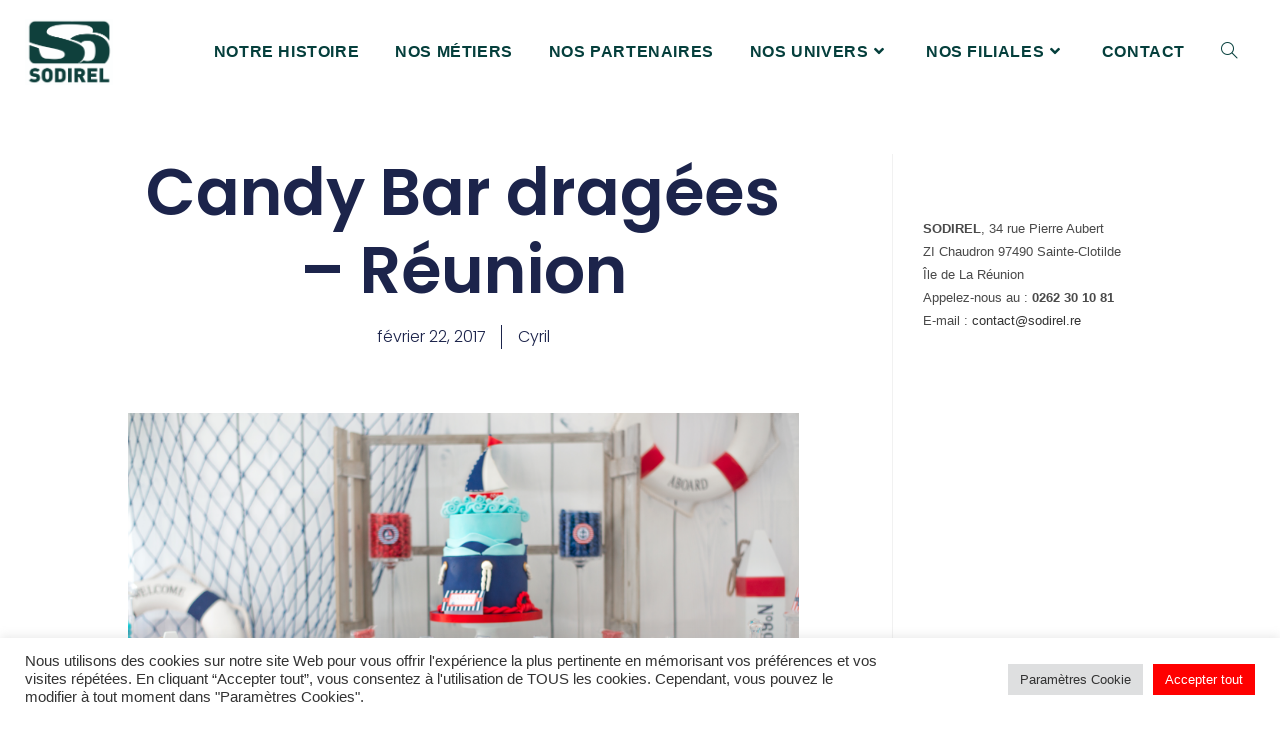

--- FILE ---
content_type: text/html; charset=UTF-8
request_url: https://www.sodirel.re/candy-bar-dragees-reunion/
body_size: 22557
content:
<!DOCTYPE html>
<html class="html" lang="fr-FR">
<head>
	<meta charset="UTF-8">
	<link rel="profile" href="https://gmpg.org/xfn/11">

	<title>Candy Bar dragées &#8211; Réunion &#8211; Sodirel</title>
<link data-rocket-preload as="style" href="https://fonts.googleapis.com/css?family=Inter%3A100%2C100italic%2C200%2C200italic%2C300%2C300italic%2C400%2C400italic%2C500%2C500italic%2C600%2C600italic%2C700%2C700italic%2C800%2C800italic%2C900%2C900italic%7CPoppins%3A100%2C100italic%2C200%2C200italic%2C300%2C300italic%2C400%2C400italic%2C500%2C500italic%2C600%2C600italic%2C700%2C700italic%2C800%2C800italic%2C900%2C900italic&#038;display=swap" rel="preload">
<link href="https://fonts.googleapis.com/css?family=Inter%3A100%2C100italic%2C200%2C200italic%2C300%2C300italic%2C400%2C400italic%2C500%2C500italic%2C600%2C600italic%2C700%2C700italic%2C800%2C800italic%2C900%2C900italic%7CPoppins%3A100%2C100italic%2C200%2C200italic%2C300%2C300italic%2C400%2C400italic%2C500%2C500italic%2C600%2C600italic%2C700%2C700italic%2C800%2C800italic%2C900%2C900italic&#038;display=swap" media="print" onload="this.media=&#039;all&#039;" rel="stylesheet">
<noscript data-wpr-hosted-gf-parameters=""><link rel="stylesheet" href="https://fonts.googleapis.com/css?family=Inter%3A100%2C100italic%2C200%2C200italic%2C300%2C300italic%2C400%2C400italic%2C500%2C500italic%2C600%2C600italic%2C700%2C700italic%2C800%2C800italic%2C900%2C900italic%7CPoppins%3A100%2C100italic%2C200%2C200italic%2C300%2C300italic%2C400%2C400italic%2C500%2C500italic%2C600%2C600italic%2C700%2C700italic%2C800%2C800italic%2C900%2C900italic&#038;display=swap"></noscript><link rel="preload" data-rocket-preload as="image" href="https://www.sodirel.re/wp-content/uploads/2017/06/2.jpg" imagesrcset="https://www.sodirel.re/wp-content/uploads/2017/06/2.jpg 3496w, https://www.sodirel.re/wp-content/uploads/2017/06/2-600x400.jpg 600w, https://www.sodirel.re/wp-content/uploads/2017/06/2-400x267.jpg 400w, https://www.sodirel.re/wp-content/uploads/2017/06/2-1024x683.jpg 1024w, https://www.sodirel.re/wp-content/uploads/2017/06/2-219x146.jpg 219w, https://www.sodirel.re/wp-content/uploads/2017/06/2-50x33.jpg 50w, https://www.sodirel.re/wp-content/uploads/2017/06/2-112x75.jpg 112w" imagesizes="(max-width: 3496px) 100vw, 3496px" fetchpriority="high">
<meta name='robots' content='max-image-preview:large' />
<link rel="pingback" href="https://www.sodirel.re/xmlrpc.php">
<meta name="viewport" content="width=device-width, initial-scale=1"><link rel='dns-prefetch' href='//www.googletagmanager.com' />
<link href='https://fonts.gstatic.com' crossorigin rel='preconnect' />
<link rel="alternate" type="application/rss+xml" title="Sodirel &raquo; Flux" href="https://www.sodirel.re/feed/" />
<link rel="alternate" type="application/rss+xml" title="Sodirel &raquo; Flux des commentaires" href="https://www.sodirel.re/comments/feed/" />
<link rel="alternate" type="application/rss+xml" title="Sodirel &raquo; Candy Bar dragées &#8211; Réunion Flux des commentaires" href="https://www.sodirel.re/candy-bar-dragees-reunion/feed/" />
<link rel="alternate" title="oEmbed (JSON)" type="application/json+oembed" href="https://www.sodirel.re/wp-json/oembed/1.0/embed?url=https%3A%2F%2Fwww.sodirel.re%2Fcandy-bar-dragees-reunion%2F&#038;lang=fr" />
<link rel="alternate" title="oEmbed (XML)" type="text/xml+oembed" href="https://www.sodirel.re/wp-json/oembed/1.0/embed?url=https%3A%2F%2Fwww.sodirel.re%2Fcandy-bar-dragees-reunion%2F&#038;format=xml&#038;lang=fr" />
<style id='wp-img-auto-sizes-contain-inline-css'>
img:is([sizes=auto i],[sizes^="auto," i]){contain-intrinsic-size:3000px 1500px}
/*# sourceURL=wp-img-auto-sizes-contain-inline-css */
</style>
<link data-minify="1" rel='stylesheet' id='formidable-css' href='https://www.sodirel.re/wp-content/cache/min/1/wp-content/plugins/formidable/css/formidableforms.css?ver=1768155019' media='all' />
<link data-minify="1" rel='stylesheet' id='hfe-widgets-style-css' href='https://www.sodirel.re/wp-content/cache/min/1/wp-content/plugins/header-footer-elementor/inc/widgets-css/frontend.css?ver=1768155019' media='all' />
<style id='wp-emoji-styles-inline-css'>

	img.wp-smiley, img.emoji {
		display: inline !important;
		border: none !important;
		box-shadow: none !important;
		height: 1em !important;
		width: 1em !important;
		margin: 0 0.07em !important;
		vertical-align: -0.1em !important;
		background: none !important;
		padding: 0 !important;
	}
/*# sourceURL=wp-emoji-styles-inline-css */
</style>
<link rel='stylesheet' id='wp-block-library-css' href='https://www.sodirel.re/wp-includes/css/dist/block-library/style.min.css?ver=6.9' media='all' />
<style id='wp-block-heading-inline-css'>
h1:where(.wp-block-heading).has-background,h2:where(.wp-block-heading).has-background,h3:where(.wp-block-heading).has-background,h4:where(.wp-block-heading).has-background,h5:where(.wp-block-heading).has-background,h6:where(.wp-block-heading).has-background{padding:1.25em 2.375em}h1.has-text-align-left[style*=writing-mode]:where([style*=vertical-lr]),h1.has-text-align-right[style*=writing-mode]:where([style*=vertical-rl]),h2.has-text-align-left[style*=writing-mode]:where([style*=vertical-lr]),h2.has-text-align-right[style*=writing-mode]:where([style*=vertical-rl]),h3.has-text-align-left[style*=writing-mode]:where([style*=vertical-lr]),h3.has-text-align-right[style*=writing-mode]:where([style*=vertical-rl]),h4.has-text-align-left[style*=writing-mode]:where([style*=vertical-lr]),h4.has-text-align-right[style*=writing-mode]:where([style*=vertical-rl]),h5.has-text-align-left[style*=writing-mode]:where([style*=vertical-lr]),h5.has-text-align-right[style*=writing-mode]:where([style*=vertical-rl]),h6.has-text-align-left[style*=writing-mode]:where([style*=vertical-lr]),h6.has-text-align-right[style*=writing-mode]:where([style*=vertical-rl]){rotate:180deg}
/*# sourceURL=https://www.sodirel.re/wp-includes/blocks/heading/style.min.css */
</style>
<style id='wp-block-list-inline-css'>
ol,ul{box-sizing:border-box}:root :where(.wp-block-list.has-background){padding:1.25em 2.375em}
/*# sourceURL=https://www.sodirel.re/wp-includes/blocks/list/style.min.css */
</style>
<style id='wp-block-paragraph-inline-css'>
.is-small-text{font-size:.875em}.is-regular-text{font-size:1em}.is-large-text{font-size:2.25em}.is-larger-text{font-size:3em}.has-drop-cap:not(:focus):first-letter{float:left;font-size:8.4em;font-style:normal;font-weight:100;line-height:.68;margin:.05em .1em 0 0;text-transform:uppercase}body.rtl .has-drop-cap:not(:focus):first-letter{float:none;margin-left:.1em}p.has-drop-cap.has-background{overflow:hidden}:root :where(p.has-background){padding:1.25em 2.375em}:where(p.has-text-color:not(.has-link-color)) a{color:inherit}p.has-text-align-left[style*="writing-mode:vertical-lr"],p.has-text-align-right[style*="writing-mode:vertical-rl"]{rotate:180deg}
/*# sourceURL=https://www.sodirel.re/wp-includes/blocks/paragraph/style.min.css */
</style>
<style id='global-styles-inline-css'>
:root{--wp--preset--aspect-ratio--square: 1;--wp--preset--aspect-ratio--4-3: 4/3;--wp--preset--aspect-ratio--3-4: 3/4;--wp--preset--aspect-ratio--3-2: 3/2;--wp--preset--aspect-ratio--2-3: 2/3;--wp--preset--aspect-ratio--16-9: 16/9;--wp--preset--aspect-ratio--9-16: 9/16;--wp--preset--color--black: #000000;--wp--preset--color--cyan-bluish-gray: #abb8c3;--wp--preset--color--white: #ffffff;--wp--preset--color--pale-pink: #f78da7;--wp--preset--color--vivid-red: #cf2e2e;--wp--preset--color--luminous-vivid-orange: #ff6900;--wp--preset--color--luminous-vivid-amber: #fcb900;--wp--preset--color--light-green-cyan: #7bdcb5;--wp--preset--color--vivid-green-cyan: #00d084;--wp--preset--color--pale-cyan-blue: #8ed1fc;--wp--preset--color--vivid-cyan-blue: #0693e3;--wp--preset--color--vivid-purple: #9b51e0;--wp--preset--gradient--vivid-cyan-blue-to-vivid-purple: linear-gradient(135deg,rgb(6,147,227) 0%,rgb(155,81,224) 100%);--wp--preset--gradient--light-green-cyan-to-vivid-green-cyan: linear-gradient(135deg,rgb(122,220,180) 0%,rgb(0,208,130) 100%);--wp--preset--gradient--luminous-vivid-amber-to-luminous-vivid-orange: linear-gradient(135deg,rgb(252,185,0) 0%,rgb(255,105,0) 100%);--wp--preset--gradient--luminous-vivid-orange-to-vivid-red: linear-gradient(135deg,rgb(255,105,0) 0%,rgb(207,46,46) 100%);--wp--preset--gradient--very-light-gray-to-cyan-bluish-gray: linear-gradient(135deg,rgb(238,238,238) 0%,rgb(169,184,195) 100%);--wp--preset--gradient--cool-to-warm-spectrum: linear-gradient(135deg,rgb(74,234,220) 0%,rgb(151,120,209) 20%,rgb(207,42,186) 40%,rgb(238,44,130) 60%,rgb(251,105,98) 80%,rgb(254,248,76) 100%);--wp--preset--gradient--blush-light-purple: linear-gradient(135deg,rgb(255,206,236) 0%,rgb(152,150,240) 100%);--wp--preset--gradient--blush-bordeaux: linear-gradient(135deg,rgb(254,205,165) 0%,rgb(254,45,45) 50%,rgb(107,0,62) 100%);--wp--preset--gradient--luminous-dusk: linear-gradient(135deg,rgb(255,203,112) 0%,rgb(199,81,192) 50%,rgb(65,88,208) 100%);--wp--preset--gradient--pale-ocean: linear-gradient(135deg,rgb(255,245,203) 0%,rgb(182,227,212) 50%,rgb(51,167,181) 100%);--wp--preset--gradient--electric-grass: linear-gradient(135deg,rgb(202,248,128) 0%,rgb(113,206,126) 100%);--wp--preset--gradient--midnight: linear-gradient(135deg,rgb(2,3,129) 0%,rgb(40,116,252) 100%);--wp--preset--font-size--small: 13px;--wp--preset--font-size--medium: 20px;--wp--preset--font-size--large: 36px;--wp--preset--font-size--x-large: 42px;--wp--preset--spacing--20: 0.44rem;--wp--preset--spacing--30: 0.67rem;--wp--preset--spacing--40: 1rem;--wp--preset--spacing--50: 1.5rem;--wp--preset--spacing--60: 2.25rem;--wp--preset--spacing--70: 3.38rem;--wp--preset--spacing--80: 5.06rem;--wp--preset--shadow--natural: 6px 6px 9px rgba(0, 0, 0, 0.2);--wp--preset--shadow--deep: 12px 12px 50px rgba(0, 0, 0, 0.4);--wp--preset--shadow--sharp: 6px 6px 0px rgba(0, 0, 0, 0.2);--wp--preset--shadow--outlined: 6px 6px 0px -3px rgb(255, 255, 255), 6px 6px rgb(0, 0, 0);--wp--preset--shadow--crisp: 6px 6px 0px rgb(0, 0, 0);}:where(.is-layout-flex){gap: 0.5em;}:where(.is-layout-grid){gap: 0.5em;}body .is-layout-flex{display: flex;}.is-layout-flex{flex-wrap: wrap;align-items: center;}.is-layout-flex > :is(*, div){margin: 0;}body .is-layout-grid{display: grid;}.is-layout-grid > :is(*, div){margin: 0;}:where(.wp-block-columns.is-layout-flex){gap: 2em;}:where(.wp-block-columns.is-layout-grid){gap: 2em;}:where(.wp-block-post-template.is-layout-flex){gap: 1.25em;}:where(.wp-block-post-template.is-layout-grid){gap: 1.25em;}.has-black-color{color: var(--wp--preset--color--black) !important;}.has-cyan-bluish-gray-color{color: var(--wp--preset--color--cyan-bluish-gray) !important;}.has-white-color{color: var(--wp--preset--color--white) !important;}.has-pale-pink-color{color: var(--wp--preset--color--pale-pink) !important;}.has-vivid-red-color{color: var(--wp--preset--color--vivid-red) !important;}.has-luminous-vivid-orange-color{color: var(--wp--preset--color--luminous-vivid-orange) !important;}.has-luminous-vivid-amber-color{color: var(--wp--preset--color--luminous-vivid-amber) !important;}.has-light-green-cyan-color{color: var(--wp--preset--color--light-green-cyan) !important;}.has-vivid-green-cyan-color{color: var(--wp--preset--color--vivid-green-cyan) !important;}.has-pale-cyan-blue-color{color: var(--wp--preset--color--pale-cyan-blue) !important;}.has-vivid-cyan-blue-color{color: var(--wp--preset--color--vivid-cyan-blue) !important;}.has-vivid-purple-color{color: var(--wp--preset--color--vivid-purple) !important;}.has-black-background-color{background-color: var(--wp--preset--color--black) !important;}.has-cyan-bluish-gray-background-color{background-color: var(--wp--preset--color--cyan-bluish-gray) !important;}.has-white-background-color{background-color: var(--wp--preset--color--white) !important;}.has-pale-pink-background-color{background-color: var(--wp--preset--color--pale-pink) !important;}.has-vivid-red-background-color{background-color: var(--wp--preset--color--vivid-red) !important;}.has-luminous-vivid-orange-background-color{background-color: var(--wp--preset--color--luminous-vivid-orange) !important;}.has-luminous-vivid-amber-background-color{background-color: var(--wp--preset--color--luminous-vivid-amber) !important;}.has-light-green-cyan-background-color{background-color: var(--wp--preset--color--light-green-cyan) !important;}.has-vivid-green-cyan-background-color{background-color: var(--wp--preset--color--vivid-green-cyan) !important;}.has-pale-cyan-blue-background-color{background-color: var(--wp--preset--color--pale-cyan-blue) !important;}.has-vivid-cyan-blue-background-color{background-color: var(--wp--preset--color--vivid-cyan-blue) !important;}.has-vivid-purple-background-color{background-color: var(--wp--preset--color--vivid-purple) !important;}.has-black-border-color{border-color: var(--wp--preset--color--black) !important;}.has-cyan-bluish-gray-border-color{border-color: var(--wp--preset--color--cyan-bluish-gray) !important;}.has-white-border-color{border-color: var(--wp--preset--color--white) !important;}.has-pale-pink-border-color{border-color: var(--wp--preset--color--pale-pink) !important;}.has-vivid-red-border-color{border-color: var(--wp--preset--color--vivid-red) !important;}.has-luminous-vivid-orange-border-color{border-color: var(--wp--preset--color--luminous-vivid-orange) !important;}.has-luminous-vivid-amber-border-color{border-color: var(--wp--preset--color--luminous-vivid-amber) !important;}.has-light-green-cyan-border-color{border-color: var(--wp--preset--color--light-green-cyan) !important;}.has-vivid-green-cyan-border-color{border-color: var(--wp--preset--color--vivid-green-cyan) !important;}.has-pale-cyan-blue-border-color{border-color: var(--wp--preset--color--pale-cyan-blue) !important;}.has-vivid-cyan-blue-border-color{border-color: var(--wp--preset--color--vivid-cyan-blue) !important;}.has-vivid-purple-border-color{border-color: var(--wp--preset--color--vivid-purple) !important;}.has-vivid-cyan-blue-to-vivid-purple-gradient-background{background: var(--wp--preset--gradient--vivid-cyan-blue-to-vivid-purple) !important;}.has-light-green-cyan-to-vivid-green-cyan-gradient-background{background: var(--wp--preset--gradient--light-green-cyan-to-vivid-green-cyan) !important;}.has-luminous-vivid-amber-to-luminous-vivid-orange-gradient-background{background: var(--wp--preset--gradient--luminous-vivid-amber-to-luminous-vivid-orange) !important;}.has-luminous-vivid-orange-to-vivid-red-gradient-background{background: var(--wp--preset--gradient--luminous-vivid-orange-to-vivid-red) !important;}.has-very-light-gray-to-cyan-bluish-gray-gradient-background{background: var(--wp--preset--gradient--very-light-gray-to-cyan-bluish-gray) !important;}.has-cool-to-warm-spectrum-gradient-background{background: var(--wp--preset--gradient--cool-to-warm-spectrum) !important;}.has-blush-light-purple-gradient-background{background: var(--wp--preset--gradient--blush-light-purple) !important;}.has-blush-bordeaux-gradient-background{background: var(--wp--preset--gradient--blush-bordeaux) !important;}.has-luminous-dusk-gradient-background{background: var(--wp--preset--gradient--luminous-dusk) !important;}.has-pale-ocean-gradient-background{background: var(--wp--preset--gradient--pale-ocean) !important;}.has-electric-grass-gradient-background{background: var(--wp--preset--gradient--electric-grass) !important;}.has-midnight-gradient-background{background: var(--wp--preset--gradient--midnight) !important;}.has-small-font-size{font-size: var(--wp--preset--font-size--small) !important;}.has-medium-font-size{font-size: var(--wp--preset--font-size--medium) !important;}.has-large-font-size{font-size: var(--wp--preset--font-size--large) !important;}.has-x-large-font-size{font-size: var(--wp--preset--font-size--x-large) !important;}
/*# sourceURL=global-styles-inline-css */
</style>

<style id='classic-theme-styles-inline-css'>
/*! This file is auto-generated */
.wp-block-button__link{color:#fff;background-color:#32373c;border-radius:9999px;box-shadow:none;text-decoration:none;padding:calc(.667em + 2px) calc(1.333em + 2px);font-size:1.125em}.wp-block-file__button{background:#32373c;color:#fff;text-decoration:none}
/*# sourceURL=/wp-includes/css/classic-themes.min.css */
</style>
<link data-minify="1" rel='stylesheet' id='cookie-law-info-css' href='https://www.sodirel.re/wp-content/cache/min/1/wp-content/plugins/cookie-law-info/legacy/public/css/cookie-law-info-public.css?ver=1768155019' media='all' />
<link data-minify="1" rel='stylesheet' id='cookie-law-info-gdpr-css' href='https://www.sodirel.re/wp-content/cache/min/1/wp-content/plugins/cookie-law-info/legacy/public/css/cookie-law-info-gdpr.css?ver=1768155019' media='all' />
<link data-minify="1" rel='stylesheet' id='hfe-style-css' href='https://www.sodirel.re/wp-content/cache/min/1/wp-content/plugins/header-footer-elementor/assets/css/header-footer-elementor.css?ver=1768155019' media='all' />
<link rel='stylesheet' id='elementor-frontend-css' href='https://www.sodirel.re/wp-content/plugins/elementor/assets/css/frontend.min.css?ver=3.33.1' media='all' />
<link rel='stylesheet' id='elementor-post-4775-css' href='https://www.sodirel.re/wp-content/uploads/elementor/css/post-4775.css?ver=1768155018' media='all' />
<link data-minify="1" rel='stylesheet' id='font-awesome-css' href='https://www.sodirel.re/wp-content/cache/min/1/wp-content/themes/oceanwp/assets/fonts/fontawesome/css/all.min.css?ver=1768155019' media='all' />
<link data-minify="1" rel='stylesheet' id='simple-line-icons-css' href='https://www.sodirel.re/wp-content/cache/min/1/wp-content/themes/oceanwp/assets/css/third/simple-line-icons.min.css?ver=1768155019' media='all' />
<link rel='stylesheet' id='oceanwp-style-css' href='https://www.sodirel.re/wp-content/themes/oceanwp/assets/css/style.min.css?ver=4.1.3' media='all' />
<link rel='stylesheet' id='e-animation-fadeInUp-css' href='https://www.sodirel.re/wp-content/plugins/elementor/assets/lib/animations/styles/fadeInUp.min.css?ver=3.33.1' media='all' />
<link rel='stylesheet' id='widget-heading-css' href='https://www.sodirel.re/wp-content/plugins/elementor/assets/css/widget-heading.min.css?ver=3.33.1' media='all' />
<link rel='stylesheet' id='e-animation-grow-css' href='https://www.sodirel.re/wp-content/plugins/elementor/assets/lib/animations/styles/e-animation-grow.min.css?ver=3.33.1' media='all' />
<link rel='stylesheet' id='widget-image-css' href='https://www.sodirel.re/wp-content/plugins/elementor/assets/css/widget-image.min.css?ver=3.33.1' media='all' />
<link rel='stylesheet' id='widget-nav-menu-css' href='https://www.sodirel.re/wp-content/plugins/elementor-pro/assets/css/widget-nav-menu.min.css?ver=3.33.1' media='all' />
<link rel='stylesheet' id='widget-icon-list-css' href='https://www.sodirel.re/wp-content/plugins/elementor/assets/css/widget-icon-list.min.css?ver=3.33.1' media='all' />
<link rel='stylesheet' id='widget-form-css' href='https://www.sodirel.re/wp-content/plugins/elementor-pro/assets/css/widget-form.min.css?ver=3.33.1' media='all' />
<link rel='stylesheet' id='e-animation-push-css' href='https://www.sodirel.re/wp-content/plugins/elementor/assets/lib/animations/styles/e-animation-push.min.css?ver=3.33.1' media='all' />
<link rel='stylesheet' id='widget-social-icons-css' href='https://www.sodirel.re/wp-content/plugins/elementor/assets/css/widget-social-icons.min.css?ver=3.33.1' media='all' />
<link rel='stylesheet' id='e-apple-webkit-css' href='https://www.sodirel.re/wp-content/plugins/elementor/assets/css/conditionals/apple-webkit.min.css?ver=3.33.1' media='all' />
<link rel='stylesheet' id='widget-post-info-css' href='https://www.sodirel.re/wp-content/plugins/elementor-pro/assets/css/widget-post-info.min.css?ver=3.33.1' media='all' />
<link rel='stylesheet' id='widget-post-navigation-css' href='https://www.sodirel.re/wp-content/plugins/elementor-pro/assets/css/widget-post-navigation.min.css?ver=3.33.1' media='all' />
<link rel='stylesheet' id='widget-share-buttons-css' href='https://www.sodirel.re/wp-content/plugins/elementor-pro/assets/css/widget-share-buttons.min.css?ver=3.33.1' media='all' />
<link rel='stylesheet' id='widget-posts-css' href='https://www.sodirel.re/wp-content/plugins/elementor-pro/assets/css/widget-posts.min.css?ver=3.33.1' media='all' />
<link rel='stylesheet' id='elementor-post-6815-css' href='https://www.sodirel.re/wp-content/uploads/elementor/css/post-6815.css?ver=1768159270' media='all' />
<link rel='stylesheet' id='elementor-post-7536-css' href='https://www.sodirel.re/wp-content/uploads/elementor/css/post-7536.css?ver=1768155019' media='all' />
<link data-minify="1" rel='stylesheet' id='hfe-elementor-icons-css' href='https://www.sodirel.re/wp-content/cache/min/1/wp-content/plugins/elementor/assets/lib/eicons/css/elementor-icons.min.css?ver=1768155019' media='all' />
<link rel='stylesheet' id='hfe-icons-list-css' href='https://www.sodirel.re/wp-content/plugins/elementor/assets/css/widget-icon-list.min.css?ver=3.24.3' media='all' />
<link rel='stylesheet' id='hfe-social-icons-css' href='https://www.sodirel.re/wp-content/plugins/elementor/assets/css/widget-social-icons.min.css?ver=3.24.0' media='all' />
<link data-minify="1" rel='stylesheet' id='hfe-social-share-icons-brands-css' href='https://www.sodirel.re/wp-content/cache/min/1/wp-content/plugins/elementor/assets/lib/font-awesome/css/brands.css?ver=1768155019' media='all' />
<link data-minify="1" rel='stylesheet' id='hfe-social-share-icons-fontawesome-css' href='https://www.sodirel.re/wp-content/cache/min/1/wp-content/plugins/elementor/assets/lib/font-awesome/css/fontawesome.css?ver=1768155019' media='all' />
<link data-minify="1" rel='stylesheet' id='hfe-nav-menu-icons-css' href='https://www.sodirel.re/wp-content/cache/min/1/wp-content/plugins/elementor/assets/lib/font-awesome/css/solid.css?ver=1768155019' media='all' />
<link rel='stylesheet' id='hfe-widget-blockquote-css' href='https://www.sodirel.re/wp-content/plugins/elementor-pro/assets/css/widget-blockquote.min.css?ver=3.25.0' media='all' />
<link rel='stylesheet' id='hfe-mega-menu-css' href='https://www.sodirel.re/wp-content/plugins/elementor-pro/assets/css/widget-mega-menu.min.css?ver=3.26.2' media='all' />
<link rel='stylesheet' id='hfe-nav-menu-widget-css' href='https://www.sodirel.re/wp-content/plugins/elementor-pro/assets/css/widget-nav-menu.min.css?ver=3.26.0' media='all' />
<link data-minify="1" rel='stylesheet' id='oe-widgets-style-css' href='https://www.sodirel.re/wp-content/cache/min/1/wp-content/plugins/ocean-extra/assets/css/widgets.css?ver=1768155019' media='all' />
<link data-minify="1" rel='stylesheet' id='elementor-gf-local-roboto-css' href='https://www.sodirel.re/wp-content/cache/min/1/wp-content/uploads/elementor/google-fonts/css/roboto.css?ver=1768155019' media='all' />
<link data-minify="1" rel='stylesheet' id='elementor-gf-local-robotoslab-css' href='https://www.sodirel.re/wp-content/cache/min/1/wp-content/uploads/elementor/google-fonts/css/robotoslab.css?ver=1768155019' media='all' />


<script src="https://www.sodirel.re/wp-includes/js/jquery/jquery.min.js?ver=3.7.1" id="jquery-core-js"></script>
<script src="https://www.sodirel.re/wp-includes/js/jquery/jquery-migrate.min.js?ver=3.4.1" id="jquery-migrate-js"></script>
<script id="jquery-js-after">
!function($){"use strict";$(document).ready(function(){$(this).scrollTop()>100&&$(".hfe-scroll-to-top-wrap").removeClass("hfe-scroll-to-top-hide"),$(window).scroll(function(){$(this).scrollTop()<100?$(".hfe-scroll-to-top-wrap").fadeOut(300):$(".hfe-scroll-to-top-wrap").fadeIn(300)}),$(".hfe-scroll-to-top-wrap").on("click",function(){$("html, body").animate({scrollTop:0},300);return!1})})}(jQuery);
!function($){'use strict';$(document).ready(function(){var bar=$('.hfe-reading-progress-bar');if(!bar.length)return;$(window).on('scroll',function(){var s=$(window).scrollTop(),d=$(document).height()-$(window).height(),p=d? s/d*100:0;bar.css('width',p+'%')});});}(jQuery);
//# sourceURL=jquery-js-after
</script>
<script id="cookie-law-info-js-extra">
var Cli_Data = {"nn_cookie_ids":[],"cookielist":[],"non_necessary_cookies":[],"ccpaEnabled":"","ccpaRegionBased":"","ccpaBarEnabled":"","strictlyEnabled":["necessary","obligatoire"],"ccpaType":"gdpr","js_blocking":"1","custom_integration":"","triggerDomRefresh":"","secure_cookies":""};
var cli_cookiebar_settings = {"animate_speed_hide":"500","animate_speed_show":"500","background":"#FFF","border":"#b1a6a6c2","border_on":"","button_1_button_colour":"#ff0000","button_1_button_hover":"#cc0000","button_1_link_colour":"#fff","button_1_as_button":"1","button_1_new_win":"","button_2_button_colour":"#333","button_2_button_hover":"#292929","button_2_link_colour":"#444","button_2_as_button":"","button_2_hidebar":"","button_3_button_colour":"#dedfe0","button_3_button_hover":"#b2b2b3","button_3_link_colour":"#333333","button_3_as_button":"1","button_3_new_win":"","button_4_button_colour":"#dedfe0","button_4_button_hover":"#b2b2b3","button_4_link_colour":"#333333","button_4_as_button":"1","button_7_button_colour":"#ff0000","button_7_button_hover":"#cc0000","button_7_link_colour":"#fff","button_7_as_button":"1","button_7_new_win":"","font_family":"inherit","header_fix":"","notify_animate_hide":"1","notify_animate_show":"","notify_div_id":"#cookie-law-info-bar","notify_position_horizontal":"right","notify_position_vertical":"bottom","scroll_close":"","scroll_close_reload":"","accept_close_reload":"","reject_close_reload":"","showagain_tab":"","showagain_background":"#fff","showagain_border":"#000","showagain_div_id":"#cookie-law-info-again","showagain_x_position":"100px","text":"#333333","show_once_yn":"","show_once":"10000","logging_on":"","as_popup":"","popup_overlay":"1","bar_heading_text":"","cookie_bar_as":"banner","popup_showagain_position":"bottom-right","widget_position":"left"};
var log_object = {"ajax_url":"https://www.sodirel.re/wp-admin/admin-ajax.php"};
//# sourceURL=cookie-law-info-js-extra
</script>
<script data-minify="1" src="https://www.sodirel.re/wp-content/cache/min/1/wp-content/plugins/cookie-law-info/legacy/public/js/cookie-law-info-public.js?ver=1767960366" id="cookie-law-info-js"></script>
<link rel="https://api.w.org/" href="https://www.sodirel.re/wp-json/" /><link rel="alternate" title="JSON" type="application/json" href="https://www.sodirel.re/wp-json/wp/v2/posts/3820" /><link rel="EditURI" type="application/rsd+xml" title="RSD" href="https://www.sodirel.re/xmlrpc.php?rsd" />
<meta name="generator" content="WordPress 6.9" />
<link rel="canonical" href="https://www.sodirel.re/candy-bar-dragees-reunion/" />
<link rel='shortlink' href='https://www.sodirel.re/?p=3820' />
<meta name="generator" content="Site Kit by Google 1.168.0" /><script>document.documentElement.className += " js";</script>
<!-- Analytics by WP Statistics - https://wp-statistics.com -->
<meta name="generator" content="Elementor 3.33.1; features: e_font_icon_svg, additional_custom_breakpoints; settings: css_print_method-external, google_font-enabled, font_display-swap">
			<style>
				.e-con.e-parent:nth-of-type(n+4):not(.e-lazyloaded):not(.e-no-lazyload),
				.e-con.e-parent:nth-of-type(n+4):not(.e-lazyloaded):not(.e-no-lazyload) * {
					background-image: none !important;
				}
				@media screen and (max-height: 1024px) {
					.e-con.e-parent:nth-of-type(n+3):not(.e-lazyloaded):not(.e-no-lazyload),
					.e-con.e-parent:nth-of-type(n+3):not(.e-lazyloaded):not(.e-no-lazyload) * {
						background-image: none !important;
					}
				}
				@media screen and (max-height: 640px) {
					.e-con.e-parent:nth-of-type(n+2):not(.e-lazyloaded):not(.e-no-lazyload),
					.e-con.e-parent:nth-of-type(n+2):not(.e-lazyloaded):not(.e-no-lazyload) * {
						background-image: none !important;
					}
				}
			</style>
			<link rel="icon" href="https://www.sodirel.re/wp-content/uploads/2025/11/cropped-SODIREL_Plan-de-travail-1-scaled-1-600x600.png" sizes="32x32" />
<link rel="icon" href="https://www.sodirel.re/wp-content/uploads/2025/11/cropped-SODIREL_Plan-de-travail-1-scaled-1-600x600.png" sizes="192x192" />
<link rel="apple-touch-icon" href="https://www.sodirel.re/wp-content/uploads/2025/11/cropped-SODIREL_Plan-de-travail-1-scaled-1-600x600.png" />
<meta name="msapplication-TileImage" content="https://www.sodirel.re/wp-content/uploads/2025/11/cropped-SODIREL_Plan-de-travail-1-scaled-1-600x600.png" />
<!-- OceanWP CSS -->
<style type="text/css">
/* Colors */body .theme-button,body input[type="submit"],body button[type="submit"],body button,body .button,body div.wpforms-container-full .wpforms-form input[type=submit],body div.wpforms-container-full .wpforms-form button[type=submit],body div.wpforms-container-full .wpforms-form .wpforms-page-button,.woocommerce-cart .wp-element-button,.woocommerce-checkout .wp-element-button,.wp-block-button__link{border-color:#ffffff}body .theme-button:hover,body input[type="submit"]:hover,body button[type="submit"]:hover,body button:hover,body .button:hover,body div.wpforms-container-full .wpforms-form input[type=submit]:hover,body div.wpforms-container-full .wpforms-form input[type=submit]:active,body div.wpforms-container-full .wpforms-form button[type=submit]:hover,body div.wpforms-container-full .wpforms-form button[type=submit]:active,body div.wpforms-container-full .wpforms-form .wpforms-page-button:hover,body div.wpforms-container-full .wpforms-form .wpforms-page-button:active,.woocommerce-cart .wp-element-button:hover,.woocommerce-checkout .wp-element-button:hover,.wp-block-button__link:hover{border-color:#ffffff}/* OceanWP Style Settings CSS */.theme-button,input[type="submit"],button[type="submit"],button,.button,body div.wpforms-container-full .wpforms-form input[type=submit],body div.wpforms-container-full .wpforms-form button[type=submit],body div.wpforms-container-full .wpforms-form .wpforms-page-button{border-style:solid}.theme-button,input[type="submit"],button[type="submit"],button,.button,body div.wpforms-container-full .wpforms-form input[type=submit],body div.wpforms-container-full .wpforms-form button[type=submit],body div.wpforms-container-full .wpforms-form .wpforms-page-button{border-width:1px}form input[type="text"],form input[type="password"],form input[type="email"],form input[type="url"],form input[type="date"],form input[type="month"],form input[type="time"],form input[type="datetime"],form input[type="datetime-local"],form input[type="week"],form input[type="number"],form input[type="search"],form input[type="tel"],form input[type="color"],form select,form textarea,.woocommerce .woocommerce-checkout .select2-container--default .select2-selection--single{border-style:solid}body div.wpforms-container-full .wpforms-form input[type=date],body div.wpforms-container-full .wpforms-form input[type=datetime],body div.wpforms-container-full .wpforms-form input[type=datetime-local],body div.wpforms-container-full .wpforms-form input[type=email],body div.wpforms-container-full .wpforms-form input[type=month],body div.wpforms-container-full .wpforms-form input[type=number],body div.wpforms-container-full .wpforms-form input[type=password],body div.wpforms-container-full .wpforms-form input[type=range],body div.wpforms-container-full .wpforms-form input[type=search],body div.wpforms-container-full .wpforms-form input[type=tel],body div.wpforms-container-full .wpforms-form input[type=text],body div.wpforms-container-full .wpforms-form input[type=time],body div.wpforms-container-full .wpforms-form input[type=url],body div.wpforms-container-full .wpforms-form input[type=week],body div.wpforms-container-full .wpforms-form select,body div.wpforms-container-full .wpforms-form textarea{border-style:solid}form input[type="text"],form input[type="password"],form input[type="email"],form input[type="url"],form input[type="date"],form input[type="month"],form input[type="time"],form input[type="datetime"],form input[type="datetime-local"],form input[type="week"],form input[type="number"],form input[type="search"],form input[type="tel"],form input[type="color"],form select,form textarea{border-radius:3px}body div.wpforms-container-full .wpforms-form input[type=date],body div.wpforms-container-full .wpforms-form input[type=datetime],body div.wpforms-container-full .wpforms-form input[type=datetime-local],body div.wpforms-container-full .wpforms-form input[type=email],body div.wpforms-container-full .wpforms-form input[type=month],body div.wpforms-container-full .wpforms-form input[type=number],body div.wpforms-container-full .wpforms-form input[type=password],body div.wpforms-container-full .wpforms-form input[type=range],body div.wpforms-container-full .wpforms-form input[type=search],body div.wpforms-container-full .wpforms-form input[type=tel],body div.wpforms-container-full .wpforms-form input[type=text],body div.wpforms-container-full .wpforms-form input[type=time],body div.wpforms-container-full .wpforms-form input[type=url],body div.wpforms-container-full .wpforms-form input[type=week],body div.wpforms-container-full .wpforms-form select,body div.wpforms-container-full .wpforms-form textarea{border-radius:3px}/* Header */#site-header-inner{padding:15px 25px 15px 25px}#site-header.has-header-media .overlay-header-media{background-color:rgba(0,0,0,0.5)}#site-logo #site-logo-inner a img,#site-header.center-header #site-navigation-wrap .middle-site-logo a img{max-width:88px}#site-header #site-logo #site-logo-inner a img,#site-header.center-header #site-navigation-wrap .middle-site-logo a img{max-height:200px}#site-navigation-wrap .dropdown-menu >li >a{padding:0 18px}#site-navigation-wrap .dropdown-menu >li >a,.oceanwp-mobile-menu-icon a,#searchform-header-replace-close{color:#053f3c}#site-navigation-wrap .dropdown-menu >li >a .owp-icon use,.oceanwp-mobile-menu-icon a .owp-icon use,#searchform-header-replace-close .owp-icon use{stroke:#053f3c}#site-navigation-wrap .dropdown-menu >li >a:hover,.oceanwp-mobile-menu-icon a:hover,#searchform-header-replace-close:hover{color:#bb5769}#site-navigation-wrap .dropdown-menu >li >a:hover .owp-icon use,.oceanwp-mobile-menu-icon a:hover .owp-icon use,#searchform-header-replace-close:hover .owp-icon use{stroke:#bb5769}/* Blog CSS */.ocean-single-post-header ul.meta-item li a:hover{color:#333333}/* Typography */body{font-size:14px;line-height:1.8}h1,h2,h3,h4,h5,h6,.theme-heading,.widget-title,.oceanwp-widget-recent-posts-title,.comment-reply-title,.entry-title,.sidebar-box .widget-title{line-height:1.4}h1{font-size:23px;line-height:1.4}h2{font-size:20px;line-height:1.4}h3{font-size:18px;line-height:1.4}h4{font-size:17px;line-height:1.4}h5{font-size:14px;line-height:1.4}h6{font-size:15px;line-height:1.4}.page-header .page-header-title,.page-header.background-image-page-header .page-header-title{font-size:32px;line-height:1.4}.page-header .page-subheading{font-size:15px;line-height:1.8}.site-breadcrumbs,.site-breadcrumbs a{font-size:13px;line-height:1.4}#top-bar-content,#top-bar-social-alt{font-size:12px;line-height:1.8}#site-logo a.site-logo-text{font-size:24px;line-height:1.8}#site-navigation-wrap .dropdown-menu >li >a,#site-header.full_screen-header .fs-dropdown-menu >li >a,#site-header.top-header #site-navigation-wrap .dropdown-menu >li >a,#site-header.center-header #site-navigation-wrap .dropdown-menu >li >a,#site-header.medium-header #site-navigation-wrap .dropdown-menu >li >a,.oceanwp-mobile-menu-icon a{font-size:16px;font-weight:700;text-transform:uppercase}.dropdown-menu ul li a.menu-link,#site-header.full_screen-header .fs-dropdown-menu ul.sub-menu li a{font-size:12px;line-height:1.2;letter-spacing:.6px;font-weight:500;text-transform:uppercase}.sidr-class-dropdown-menu li a,a.sidr-class-toggle-sidr-close,#mobile-dropdown ul li a,body #mobile-fullscreen ul li a{font-size:15px;line-height:1.8}.blog-entry.post .blog-entry-header .entry-title a{font-size:24px;line-height:1.4}.ocean-single-post-header .single-post-title{font-size:34px;line-height:1.4;letter-spacing:.6px}.ocean-single-post-header ul.meta-item li,.ocean-single-post-header ul.meta-item li a{font-size:13px;line-height:1.4;letter-spacing:.6px}.ocean-single-post-header .post-author-name,.ocean-single-post-header .post-author-name a{font-size:14px;line-height:1.4;letter-spacing:.6px}.ocean-single-post-header .post-author-description{font-size:12px;line-height:1.4;letter-spacing:.6px}.single-post .entry-title{line-height:1.4;letter-spacing:.6px}.single-post ul.meta li,.single-post ul.meta li a{font-size:14px;line-height:1.4;letter-spacing:.6px}.sidebar-box .widget-title,.sidebar-box.widget_block .wp-block-heading{font-size:13px;line-height:1;letter-spacing:1px}#footer-widgets .footer-box .widget-title{font-size:13px;line-height:1;letter-spacing:1px}#footer-bottom #copyright{font-size:12px;line-height:1}#footer-bottom #footer-bottom-menu{font-size:12px;line-height:1}.woocommerce-store-notice.demo_store{line-height:2;letter-spacing:1.5px}.demo_store .woocommerce-store-notice__dismiss-link{line-height:2;letter-spacing:1.5px}.woocommerce ul.products li.product li.title h2,.woocommerce ul.products li.product li.title a{font-size:14px;line-height:1.5}.woocommerce ul.products li.product li.category,.woocommerce ul.products li.product li.category a{font-size:12px;line-height:1}.woocommerce ul.products li.product .price{font-size:18px;line-height:1}.woocommerce ul.products li.product .button,.woocommerce ul.products li.product .product-inner .added_to_cart{font-size:12px;line-height:1.5;letter-spacing:1px}.woocommerce ul.products li.owp-woo-cond-notice span,.woocommerce ul.products li.owp-woo-cond-notice a{font-size:16px;line-height:1;letter-spacing:1px;font-weight:600;text-transform:capitalize}.woocommerce div.product .product_title{font-size:24px;line-height:1.4;letter-spacing:.6px}.woocommerce div.product p.price{font-size:36px;line-height:1}.woocommerce .owp-btn-normal .summary form button.button,.woocommerce .owp-btn-big .summary form button.button,.woocommerce .owp-btn-very-big .summary form button.button{font-size:12px;line-height:1.5;letter-spacing:1px;text-transform:uppercase}.woocommerce div.owp-woo-single-cond-notice span,.woocommerce div.owp-woo-single-cond-notice a{font-size:18px;line-height:2;letter-spacing:1.5px;font-weight:600;text-transform:capitalize}.ocean-preloader--active .preloader-after-content{font-size:20px;line-height:1.8;letter-spacing:.6px}
</style><link data-minify="1" rel='stylesheet' id='cookie-law-info-table-css' href='https://www.sodirel.re/wp-content/cache/min/1/wp-content/plugins/cookie-law-info/legacy/public/css/cookie-law-info-table.css?ver=1768155019' media='all' />
<meta name="generator" content="WP Rocket 3.20.2" data-wpr-features="wpr_minify_js wpr_oci wpr_minify_css wpr_preload_links wpr_desktop" /></head>

<body class="wp-singular post-template-default single single-post postid-3820 single-format-standard wp-custom-logo wp-embed-responsive wp-theme-oceanwp ehf-template-oceanwp ehf-stylesheet-oceanwp oceanwp-theme dropdown-mobile no-header-border default-breakpoint has-sidebar content-right-sidebar post-in-category-produits page-header-disabled has-breadcrumbs elementor-default elementor-kit-4775 elementor-page-7536" itemscope="itemscope" itemtype="https://schema.org/Article">

	
	
	<div  id="outer-wrap" class="site clr">

		<a class="skip-link screen-reader-text" href="#main">Skip to content</a>

		
		<div  id="wrap" class="clr">

			
			
<header  id="site-header" class="minimal-header search-overlay has-social effect-one clr" data-height="74" itemscope="itemscope" itemtype="https://schema.org/WPHeader" role="banner">

	
					
			<div id="site-header-inner" class="clr ">

				
				

<div id="site-logo" class="clr" itemscope itemtype="https://schema.org/Brand" >

	
	<div id="site-logo-inner" class="clr">

		<a href="https://www.sodirel.re/" class="custom-logo-link" rel="home"><img fetchpriority="high" width="2558" height="1921" src="https://www.sodirel.re/wp-content/uploads/2025/11/cropped-SODIREL_Plan-de-travail-1-scaled-1.png" class="custom-logo" alt="Sodirel" decoding="async" srcset="https://www.sodirel.re/wp-content/uploads/2025/11/cropped-SODIREL_Plan-de-travail-1-scaled-1.png 2558w, https://www.sodirel.re/wp-content/uploads/2025/11/cropped-SODIREL_Plan-de-travail-1-scaled-1-400x300.png 400w, https://www.sodirel.re/wp-content/uploads/2025/11/cropped-SODIREL_Plan-de-travail-1-scaled-1-1024x769.png 1024w, https://www.sodirel.re/wp-content/uploads/2025/11/cropped-SODIREL_Plan-de-travail-1-scaled-1-1536x1154.png 1536w, https://www.sodirel.re/wp-content/uploads/2025/11/cropped-SODIREL_Plan-de-travail-1-scaled-1-2048x1538.png 2048w" sizes="(max-width: 2558px) 100vw, 2558px" /></a>
	</div><!-- #site-logo-inner -->

	
	
</div><!-- #site-logo -->

			<div id="site-navigation-wrap" class="clr">
			
			
			
			<nav id="site-navigation" class="navigation main-navigation clr" itemscope="itemscope" itemtype="https://schema.org/SiteNavigationElement" role="navigation" >

				<ul id="menu-main-menu" class="main-menu dropdown-menu sf-menu"><li id="menu-item-7279" class="menu-item menu-item-type-custom menu-item-object-custom menu-item-7279"><a href="https://www.sodirel.re/notre-histoire/" class="menu-link"><span class="text-wrap">Notre Histoire</span></a></li><li id="menu-item-7375" class="menu-item menu-item-type-custom menu-item-object-custom menu-item-7375"><a href="https://www.sodirel.re/metiers/" class="menu-link"><span class="text-wrap">Nos Métiers</span></a></li><li id="menu-item-7233" class="menu-item menu-item-type-custom menu-item-object-custom menu-item-7233"><a href="/#partenaires" class="menu-link"><span class="text-wrap">Nos Partenaires</span></a></li><li id="menu-item-6854" class="menu-item menu-item-type-custom menu-item-object-custom menu-item-has-children dropdown menu-item-6854"><a href="#" class="menu-link"><span class="text-wrap">Nos Univers<i class="nav-arrow fa fa-angle-down" aria-hidden="true" role="img"></i></span></a>
<ul class="sub-menu">
	<li id="menu-item-6856" class="menu-item menu-item-type-custom menu-item-object-custom menu-item-6856"><a href="https://www.sodirel.re/drink-food/" class="menu-link"><span class="text-wrap">Drink &#038; Food</span></a></li>	<li id="menu-item-6855" class="menu-item menu-item-type-custom menu-item-object-custom menu-item-6855"><a href="https://www.sodirel.re/lifestyle/" class="menu-link"><span class="text-wrap">Lifestyle</span></a></li>	<li id="menu-item-6857" class="menu-item menu-item-type-custom menu-item-object-custom menu-item-6857"><a href="https://www.sodirel.re/wellness/" class="menu-link"><span class="text-wrap">Wellness</span></a></li></ul>
</li><li id="menu-item-7227" class="menu-item menu-item-type-custom menu-item-object-custom menu-item-has-children dropdown menu-item-7227"><a href="#" class="menu-link"><span class="text-wrap">Nos Filiales<i class="nav-arrow fa fa-angle-down" aria-hidden="true" role="img"></i></span></a>
<ul class="sub-menu">
	<li id="menu-item-7228" class="menu-item menu-item-type-custom menu-item-object-custom menu-item-7228"><a href="https://www.sodirel.re/halte-terre-native/" class="menu-link"><span class="text-wrap">Halte Terre Native</span></a></li>	<li id="menu-item-7229" class="menu-item menu-item-type-custom menu-item-object-custom menu-item-7229"><a href="https://www.sodirel.re/latelier-gourmand/" class="menu-link"><span class="text-wrap">L&rsquo;Atelier Gourmand</span></a></li></ul>
</li><li id="menu-item-7293" class="menu-item menu-item-type-custom menu-item-object-custom menu-item-7293"><a href="https://www.sodirel.re/nous-contacter/" class="menu-link"><span class="text-wrap">Contact</span></a></li><li class="search-toggle-li" ><a href="https://www.sodirel.re/#" class="site-search-toggle search-overlay-toggle"><span class="screen-reader-text">Toggle website search</span><i class=" icon-magnifier" aria-hidden="true" role="img"></i></a></li></ul>
			</nav><!-- #site-navigation -->

			
			
					</div><!-- #site-navigation-wrap -->
			
		
	
				
	
	<div class="oceanwp-mobile-menu-icon clr mobile-right">

		
		
		
		<a href="https://www.sodirel.re/#mobile-menu-toggle" class="mobile-menu"  aria-label="Menu mobile">
							<i class="fa fa-bars" aria-hidden="true"></i>
								<span class="oceanwp-text">Menu</span>
				<span class="oceanwp-close-text">Fermer</span>
						</a>

		
		
		
	</div><!-- #oceanwp-mobile-menu-navbar -->

	

			</div><!-- #site-header-inner -->

			
<div id="mobile-dropdown" class="clr" >

	<nav class="clr has-social" itemscope="itemscope" itemtype="https://schema.org/SiteNavigationElement">

		<ul id="menu-main-menu-1" class="menu"><li class="menu-item menu-item-type-custom menu-item-object-custom menu-item-7279"><a href="https://www.sodirel.re/notre-histoire/">Notre Histoire</a></li>
<li class="menu-item menu-item-type-custom menu-item-object-custom menu-item-7375"><a href="https://www.sodirel.re/metiers/">Nos Métiers</a></li>
<li class="menu-item menu-item-type-custom menu-item-object-custom menu-item-7233"><a href="/#partenaires">Nos Partenaires</a></li>
<li class="menu-item menu-item-type-custom menu-item-object-custom menu-item-has-children menu-item-6854"><a href="#">Nos Univers</a>
<ul class="sub-menu">
	<li class="menu-item menu-item-type-custom menu-item-object-custom menu-item-6856"><a href="https://www.sodirel.re/drink-food/">Drink &#038; Food</a></li>
	<li class="menu-item menu-item-type-custom menu-item-object-custom menu-item-6855"><a href="https://www.sodirel.re/lifestyle/">Lifestyle</a></li>
	<li class="menu-item menu-item-type-custom menu-item-object-custom menu-item-6857"><a href="https://www.sodirel.re/wellness/">Wellness</a></li>
</ul>
</li>
<li class="menu-item menu-item-type-custom menu-item-object-custom menu-item-has-children menu-item-7227"><a href="#">Nos Filiales</a>
<ul class="sub-menu">
	<li class="menu-item menu-item-type-custom menu-item-object-custom menu-item-7228"><a href="https://www.sodirel.re/halte-terre-native/">Halte Terre Native</a></li>
	<li class="menu-item menu-item-type-custom menu-item-object-custom menu-item-7229"><a href="https://www.sodirel.re/latelier-gourmand/">L&rsquo;Atelier Gourmand</a></li>
</ul>
</li>
<li class="menu-item menu-item-type-custom menu-item-object-custom menu-item-7293"><a href="https://www.sodirel.re/nous-contacter/">Contact</a></li>
<li class="search-toggle-li" ><a href="https://www.sodirel.re/#" class="site-search-toggle search-overlay-toggle"><span class="screen-reader-text">Toggle website search</span><i class=" icon-magnifier" aria-hidden="true" role="img"></i></a></li></ul><ul id="menu-menu-wp-customer-area" class="menu"><li id="menu-item-3998" class="menu-item menu-item-type-post_type menu-item-object-page menu-item-3998"><a href="https://www.sodirel.re/espace-client/tableau-de-bord/">Tableau de bord</a></li>
<li id="menu-item-3999" class="menu-item menu-item-type-post_type menu-item-object-page menu-item-has-children menu-item-3999"><a href="https://www.sodirel.re/espace-client/conversations/">Conversations</a>
<ul class="sub-menu">
	<li id="menu-item-4000" class="menu-item menu-item-type-post_type menu-item-object-page menu-item-has-children menu-item-4000"><a href="https://www.sodirel.re/espace-client/conversations/mes-conversations/">Mes conversations</a>
	<ul class="sub-menu">
		<li id="menu-item-4006" class="menu-item menu-item-type-post_type menu-item-object-page menu-item-4006"><a href="https://www.sodirel.re/espace-client/conversations/mes-conversations/modifier-la-conversation/">Modifier la conversation</a></li>
	</ul>
</li>
	<li id="menu-item-4001" class="menu-item menu-item-type-post_type menu-item-object-page menu-item-4001"><a href="https://www.sodirel.re/espace-client/conversations/nouvelle-conversation/">Nouvelle conversation</a></li>
</ul>
</li>
<li id="menu-item-4002" class="menu-item menu-item-type-post_type menu-item-object-page menu-item-has-children menu-item-4002"><a href="https://www.sodirel.re/espace-client/fichiers/">Fichiers</a>
<ul class="sub-menu">
	<li id="menu-item-4003" class="menu-item menu-item-type-post_type menu-item-object-page menu-item-4003"><a href="https://www.sodirel.re/espace-client/fichiers/mes-fichiers/">Mes fichiers</a></li>
</ul>
</li>
<li id="menu-item-4004" class="menu-item menu-item-type-post_type menu-item-object-page menu-item-has-children menu-item-4004"><a href="https://www.sodirel.re/espace-client/pages/">Pages</a>
<ul class="sub-menu">
	<li id="menu-item-4005" class="menu-item menu-item-type-post_type menu-item-object-page menu-item-4005"><a href="https://www.sodirel.re/espace-client/pages/mes-pages/">Mes pages</a></li>
</ul>
</li>
</ul>
<div id="mobile-menu-search" class="clr">
	<form aria-label="Rechercher sur ce site" method="get" action="https://www.sodirel.re/" class="mobile-searchform">
		<input aria-label="Insérer une requête de recherche" value="" class="field" id="ocean-mobile-search-1" type="search" name="s" autocomplete="off" placeholder="Rechercher" />
		<button aria-label="Envoyer la recherche" type="submit" class="searchform-submit">
			<i class=" icon-magnifier" aria-hidden="true" role="img"></i>		</button>
				<input type="hidden" name="lang" value="fr" />	</form>
</div><!-- .mobile-menu-search -->

	</nav>

</div>

			
			
		
		
</header><!-- #site-header -->


			
			<main id="main" class="site-main clr"  role="main">

				
	
	<div id="content-wrap" class="container clr">

		
		<div id="primary" class="content-area clr">

			
			<div id="content" class="site-content clr">

				
						<div data-elementor-type="single-post" data-elementor-id="7536" class="elementor elementor-7536 elementor-location-single post-3820 post type-post status-publish format-standard has-post-thumbnail hentry category-produits tag-dragees-reunion entry has-media" data-elementor-post-type="elementor_library">
			<div class="elementor-element elementor-element-7cb3c20 e-con-full e-flex e-con e-parent" data-id="7cb3c20" data-element_type="container">
				<div class="elementor-element elementor-element-f1f361a elementor-widget elementor-widget-theme-post-title elementor-page-title elementor-widget-heading" data-id="f1f361a" data-element_type="widget" data-widget_type="theme-post-title.default">
				<div class="elementor-widget-container">
					<h1 class="elementor-heading-title elementor-size-default">Candy Bar dragées &#8211; Réunion</h1>				</div>
				</div>
				<div class="elementor-element elementor-element-15309d2c elementor-align-center elementor-widget elementor-widget-post-info" data-id="15309d2c" data-element_type="widget" data-widget_type="post-info.default">
				<div class="elementor-widget-container">
							<ul class="elementor-inline-items elementor-icon-list-items elementor-post-info">
								<li class="elementor-icon-list-item elementor-repeater-item-7f530f1 elementor-inline-item" itemprop="datePublished">
						<a href="https://www.sodirel.re/2017/02/22/">
														<span class="elementor-icon-list-text elementor-post-info__item elementor-post-info__item--type-date">
										<time>février 22, 2017</time>					</span>
									</a>
				</li>
				<li class="elementor-icon-list-item elementor-repeater-item-6863c75 elementor-inline-item" itemprop="author">
						<a href="https://www.sodirel.re/author/cyril/">
														<span class="elementor-icon-list-text elementor-post-info__item elementor-post-info__item--type-author">
										Cyril					</span>
									</a>
				</li>
				</ul>
						</div>
				</div>
				</div>
		<div class="elementor-element elementor-element-1e4a3e25 e-con-full e-flex e-con e-parent" data-id="1e4a3e25" data-element_type="container">
				<div class="elementor-element elementor-element-39addb8b elementor-widget elementor-widget-theme-post-featured-image elementor-widget-image" data-id="39addb8b" data-element_type="widget" data-widget_type="theme-post-featured-image.default">
				<div class="elementor-widget-container">
															<img fetchpriority="high" width="3496" height="2333" src="https://www.sodirel.re/wp-content/uploads/2017/06/2.jpg" class="attachment-full size-full wp-image-3822" alt="dragées réunion" srcset="https://www.sodirel.re/wp-content/uploads/2017/06/2.jpg 3496w, https://www.sodirel.re/wp-content/uploads/2017/06/2-600x400.jpg 600w, https://www.sodirel.re/wp-content/uploads/2017/06/2-400x267.jpg 400w, https://www.sodirel.re/wp-content/uploads/2017/06/2-1024x683.jpg 1024w, https://www.sodirel.re/wp-content/uploads/2017/06/2-219x146.jpg 219w, https://www.sodirel.re/wp-content/uploads/2017/06/2-50x33.jpg 50w, https://www.sodirel.re/wp-content/uploads/2017/06/2-112x75.jpg 112w" sizes="(max-width: 3496px) 100vw, 3496px" />															</div>
				</div>
				<div class="elementor-element elementor-element-bcc7bfc elementor-widget elementor-widget-theme-post-content" data-id="bcc7bfc" data-element_type="widget" data-widget_type="theme-post-content.default">
				<div class="elementor-widget-container">
					<p>« En avant Moussaillons ! « . Voici le thème que nous avons choisi pour ce magnifique Candy Bar qui évoque la douceur de la vie en bord de mer.</p>
<p>Un Candy Bar est une façon d&rsquo;offrir à vos convives un souvenir gourmand de l&rsquo;événement que vous organisez. Sur celui-ci, les couleurs et les différentes variétés de Dragées de France  sont mises à l&rsquo;honneur, mêlant modernité et qualité artisanale.</p>
<p>Des tons bleus, gris, rouge et blanc…Voici les couleurs dominantes de ce joli Candy Bar . De quoi ravir les papilles et les pupilles de vos invités !</p>
<p>De nombreuses autres couleurs sont disponibles pour à Réunion sur : <a href="https://www.boutique-sodirel.re/30-dragees" target="_blank" rel="noopener noreferrer">https://www.boutique-sodirel.re/30-dragees</a></p>
<p><strong>À votre tour, exprimez votre créativité !</strong></p>
				</div>
				</div>
				<div class="elementor-element elementor-element-1bf6ce8f elementor-widget elementor-widget-post-navigation" data-id="1bf6ce8f" data-element_type="widget" data-widget_type="post-navigation.default">
				<div class="elementor-widget-container">
							<div class="elementor-post-navigation" role="navigation" aria-label="Navigation de publication">
			<div class="elementor-post-navigation__prev elementor-post-navigation__link">
				<a href="https://www.sodirel.re/1ere-vente-lakour-vendredi-10-fevrier-2017/" rel="prev"><span class="elementor-post-navigation__link__prev"><span class="post-navigation__prev--label">Previous</span></span></a>			</div>
						<div class="elementor-post-navigation__next elementor-post-navigation__link">
				<a href="https://www.sodirel.re/dragees-de-france/" rel="next"><span class="elementor-post-navigation__link__next"><span class="post-navigation__next--label">Next</span></span></a>			</div>
		</div>
						</div>
				</div>
		<div class="elementor-element elementor-element-453a18ee e-con-full e-flex e-con e-child" data-id="453a18ee" data-element_type="container">
				<div class="elementor-element elementor-element-2bf158c7 elementor-widget elementor-widget-heading" data-id="2bf158c7" data-element_type="widget" data-widget_type="heading.default">
				<div class="elementor-widget-container">
					<span class="elementor-heading-title elementor-size-default">Partager l'article :</span>				</div>
				</div>
				<div class="elementor-element elementor-element-49879b71 elementor-share-buttons--view-icon elementor-share-buttons--skin-minimal elementor-share-buttons--color-custom elementor-share-buttons--shape-square elementor-grid-0 elementor-widget elementor-widget-share-buttons" data-id="49879b71" data-element_type="widget" data-widget_type="share-buttons.default">
				<div class="elementor-widget-container">
							<div class="elementor-grid" role="list">
								<div class="elementor-grid-item" role="listitem">
						<div class="elementor-share-btn elementor-share-btn_facebook" role="button" tabindex="0" aria-label="Partager sur facebook">
															<span class="elementor-share-btn__icon">
								<svg aria-hidden="true" class="e-font-icon-svg e-fab-facebook" viewBox="0 0 512 512" xmlns="http://www.w3.org/2000/svg"><path d="M504 256C504 119 393 8 256 8S8 119 8 256c0 123.78 90.69 226.38 209.25 245V327.69h-63V256h63v-54.64c0-62.15 37-96.48 93.67-96.48 27.14 0 55.52 4.84 55.52 4.84v61h-31.28c-30.8 0-40.41 19.12-40.41 38.73V256h68.78l-11 71.69h-57.78V501C413.31 482.38 504 379.78 504 256z"></path></svg>							</span>
																				</div>
					</div>
									<div class="elementor-grid-item" role="listitem">
						<div class="elementor-share-btn elementor-share-btn_linkedin" role="button" tabindex="0" aria-label="Partager sur linkedin">
															<span class="elementor-share-btn__icon">
								<svg aria-hidden="true" class="e-font-icon-svg e-fab-linkedin" viewBox="0 0 448 512" xmlns="http://www.w3.org/2000/svg"><path d="M416 32H31.9C14.3 32 0 46.5 0 64.3v383.4C0 465.5 14.3 480 31.9 480H416c17.6 0 32-14.5 32-32.3V64.3c0-17.8-14.4-32.3-32-32.3zM135.4 416H69V202.2h66.5V416zm-33.2-243c-21.3 0-38.5-17.3-38.5-38.5S80.9 96 102.2 96c21.2 0 38.5 17.3 38.5 38.5 0 21.3-17.2 38.5-38.5 38.5zm282.1 243h-66.4V312c0-24.8-.5-56.7-34.5-56.7-34.6 0-39.9 27-39.9 54.9V416h-66.4V202.2h63.7v29.2h.9c8.9-16.8 30.6-34.5 62.9-34.5 67.2 0 79.7 44.3 79.7 101.9V416z"></path></svg>							</span>
																				</div>
					</div>
						</div>
						</div>
				</div>
				</div>
				</div>
		<div class="elementor-element elementor-element-1fcda158 e-con-full e-flex e-con e-parent" data-id="1fcda158" data-element_type="container">
				<div class="elementor-element elementor-element-4ec5bf21 elementor-widget elementor-widget-heading" data-id="4ec5bf21" data-element_type="widget" data-widget_type="heading.default">
				<div class="elementor-widget-container">
					<h2 class="elementor-heading-title elementor-size-default">Related Posts</h2>				</div>
				</div>
				<div class="elementor-element elementor-element-33b2c2a4 elementor-posts__hover-none elementor-grid-2 elementor-grid-tablet-2 elementor-grid-mobile-1 elementor-posts--thumbnail-top elementor-widget elementor-widget-posts" data-id="33b2c2a4" data-element_type="widget" data-settings="{&quot;cards_row_gap&quot;:{&quot;unit&quot;:&quot;px&quot;,&quot;size&quot;:80,&quot;sizes&quot;:[]},&quot;cards_row_gap_tablet&quot;:{&quot;unit&quot;:&quot;px&quot;,&quot;size&quot;:71,&quot;sizes&quot;:[]},&quot;cards_row_gap_mobile&quot;:{&quot;unit&quot;:&quot;px&quot;,&quot;size&quot;:30,&quot;sizes&quot;:[]},&quot;cards_columns&quot;:&quot;2&quot;,&quot;cards_columns_tablet&quot;:&quot;2&quot;,&quot;cards_columns_mobile&quot;:&quot;1&quot;}" data-widget_type="posts.cards">
				<div class="elementor-widget-container">
							<div class="elementor-posts-container elementor-posts elementor-posts--skin-cards elementor-grid" role="list">
				<article class="elementor-post elementor-grid-item post-4725 post type-post status-publish format-standard has-post-thumbnail hentry category-jeux tag-gmk tag-gran-mer-kal tag-jeu tag-jeu-concours tag-tirage-au-sort entry has-media" role="listitem">
			<div class="elementor-post__card">
				<a class="elementor-post__thumbnail__link" href="https://www.sodirel.re/gmk-2021-liste-des-gagnants/" tabindex="-1" ><div class="elementor-post__thumbnail"><img width="1526" height="1526" src="https://www.sodirel.re/wp-content/uploads/2021/11/Capture-d’écran-2021-11-09-à-09.58.35.png" class="attachment-full size-full wp-image-4726" alt="" decoding="async" srcset="https://www.sodirel.re/wp-content/uploads/2021/11/Capture-d’écran-2021-11-09-à-09.58.35.png 1526w, https://www.sodirel.re/wp-content/uploads/2021/11/Capture-d’écran-2021-11-09-à-09.58.35-600x600.png 600w, https://www.sodirel.re/wp-content/uploads/2021/11/Capture-d’écran-2021-11-09-à-09.58.35-400x400.png 400w, https://www.sodirel.re/wp-content/uploads/2021/11/Capture-d’écran-2021-11-09-à-09.58.35-1024x1024.png 1024w, https://www.sodirel.re/wp-content/uploads/2021/11/Capture-d’écran-2021-11-09-à-09.58.35-146x146.png 146w, https://www.sodirel.re/wp-content/uploads/2021/11/Capture-d’écran-2021-11-09-à-09.58.35-50x50.png 50w, https://www.sodirel.re/wp-content/uploads/2021/11/Capture-d’écran-2021-11-09-à-09.58.35-80x80.png 80w, https://www.sodirel.re/wp-content/uploads/2021/11/Capture-d’écran-2021-11-09-à-09.58.35-75x75.png 75w, https://www.sodirel.re/wp-content/uploads/2021/11/Capture-d’écran-2021-11-09-à-09.58.35-85x85.png 85w, https://www.sodirel.re/wp-content/uploads/2021/11/Capture-d’écran-2021-11-09-à-09.58.35-300x300.png 300w, https://www.sodirel.re/wp-content/uploads/2021/11/Capture-d’écran-2021-11-09-à-09.58.35-100x100.png 100w" sizes="(max-width: 1526px) 100vw, 1526px" /></div></a>
				<div class="elementor-post__text">
				<h4 class="elementor-post__title">
			<a href="https://www.sodirel.re/gmk-2021-liste-des-gagnants/" >
				GMK &#8211; 2021 Liste des Gagnants			</a>
		</h4>
				<div class="elementor-post__excerpt">
			<p>Dans le cadre du jeu Gran Mer Kal organisé tout au long du mois de Novembre. Nous avons effectué un</p>
		</div>
		
		<a class="elementor-post__read-more" href="https://www.sodirel.re/gmk-2021-liste-des-gagnants/" aria-label="En savoir plus sur GMK &#8211; 2021 Liste des Gagnants" tabindex="-1" >
			Read More		</a>

				</div>
					</div>
		</article>
				<article class="elementor-post elementor-grid-item post-4675 post type-post status-publish format-standard has-post-thumbnail hentry category-jeux tag-jeu tag-jeu-concours tag-leader-price tag-raclette entry has-media" role="listitem">
			<div class="elementor-post__card">
				<a class="elementor-post__thumbnail__link" href="https://www.sodirel.re/jeu-concours-leader-price_sodirel/" tabindex="-1" ><div class="elementor-post__thumbnail"><img loading="lazy" width="1080" height="1080" src="https://www.sodirel.re/wp-content/uploads/2021/07/Visuel-LP-Raclette.png" class="attachment-full size-full wp-image-4690" alt="" decoding="async" srcset="https://www.sodirel.re/wp-content/uploads/2021/07/Visuel-LP-Raclette.png 1080w, https://www.sodirel.re/wp-content/uploads/2021/07/Visuel-LP-Raclette-600x600.png 600w, https://www.sodirel.re/wp-content/uploads/2021/07/Visuel-LP-Raclette-400x400.png 400w, https://www.sodirel.re/wp-content/uploads/2021/07/Visuel-LP-Raclette-1024x1024.png 1024w, https://www.sodirel.re/wp-content/uploads/2021/07/Visuel-LP-Raclette-146x146.png 146w, https://www.sodirel.re/wp-content/uploads/2021/07/Visuel-LP-Raclette-50x50.png 50w, https://www.sodirel.re/wp-content/uploads/2021/07/Visuel-LP-Raclette-80x80.png 80w, https://www.sodirel.re/wp-content/uploads/2021/07/Visuel-LP-Raclette-75x75.png 75w, https://www.sodirel.re/wp-content/uploads/2021/07/Visuel-LP-Raclette-85x85.png 85w, https://www.sodirel.re/wp-content/uploads/2021/07/Visuel-LP-Raclette-300x300.png 300w, https://www.sodirel.re/wp-content/uploads/2021/07/Visuel-LP-Raclette-100x100.png 100w" sizes="(max-width: 1080px) 100vw, 1080px" /></div></a>
				<div class="elementor-post__text">
				<h4 class="elementor-post__title">
			<a href="https://www.sodirel.re/jeu-concours-leader-price_sodirel/" >
				Jeu concours Sodirel dans vos magasins Leader Price			</a>
		</h4>
				<div class="elementor-post__excerpt">
			<p>Du 13 au 25 juillet 2021, Sodirel et les magasins Leader Price récompensent les clients. Rendez-vous dans votre magasin Leader</p>
		</div>
		
		<a class="elementor-post__read-more" href="https://www.sodirel.re/jeu-concours-leader-price_sodirel/" aria-label="En savoir plus sur Jeu concours Sodirel dans vos magasins Leader Price" tabindex="-1" >
			Read More		</a>

				</div>
					</div>
		</article>
				</div>
		
						</div>
				</div>
				</div>
				</div>
		
				
			</div><!-- #content -->

			
		</div><!-- #primary -->

		

<aside id="right-sidebar" class="sidebar-container widget-area sidebar-primary" itemscope="itemscope" itemtype="https://schema.org/WPSideBar" role="complementary" aria-label="Primary Sidebar">

	
	<div id="right-sidebar-inner" class="clr">

		<div id="text-8" class="sidebar-box widget_text clr">			<div class="textwidget"></div>
		</div><div id="text-4" class="sidebar-box widget_text clr">			<div class="textwidget"></br><b>SODIREL</b>, 34 rue Pierre Aubert</br>
ZI Chaudron 97490 Sainte-Clotilde</br>
Île de La Réunion</br>
Appelez-nous au : <b>0262 30 10 81</b></br>
E-mail : <a href="mailto:contact@sodirel.re">contact@sodirel.re</a></br></div>
		</div>
	</div><!-- #sidebar-inner -->

	
</aside><!-- #right-sidebar -->


	</div><!-- #content-wrap -->

	

	</main><!-- #main -->

	
	
			<footer data-elementor-type="footer" data-elementor-id="6815" class="elementor elementor-6815 elementor-location-footer" data-elementor-post-type="elementor_library">
			<div class="elementor-element elementor-element-b86ced0 e-con-full e-flex e-con e-parent" data-id="b86ced0" data-element_type="container" data-settings="{&quot;background_background&quot;:&quot;classic&quot;}">
				<div class="elementor-element elementor-element-72b98e91 animated-slow elementor-invisible elementor-widget elementor-widget-heading" data-id="72b98e91" data-element_type="widget" data-settings="{&quot;_animation&quot;:&quot;fadeInUp&quot;}" data-widget_type="heading.default">
				<div class="elementor-widget-container">
					<h5 class="elementor-heading-title elementor-size-default">Parlons-en</h5>				</div>
				</div>
				<div class="elementor-element elementor-element-353d8aca elementor-widget elementor-widget-heading" data-id="353d8aca" data-element_type="widget" data-widget_type="heading.default">
				<div class="elementor-widget-container">
					<h2 class="elementor-heading-title elementor-size-default">Vous avez un projet professionnel ?</h2>				</div>
				</div>
				<div class="elementor-element elementor-element-2e14a9f8 elementor-widget elementor-widget-text-editor" data-id="2e14a9f8" data-element_type="widget" data-widget_type="text-editor.default">
				<div class="elementor-widget-container">
									<p>Prenez contact avec nos équipes pour échanger sur vos projets et vos besoins.</p>								</div>
				</div>
				<div class="elementor-element elementor-element-1f533b7 elementor-align-center elementor-widget elementor-widget-button" data-id="1f533b7" data-element_type="widget" data-widget_type="button.default">
				<div class="elementor-widget-container">
									<div class="elementor-button-wrapper">
					<a class="elementor-button elementor-button-link elementor-size-lg elementor-animation-grow" href="https://www.sodirel.re/nous-contacter/">
						<span class="elementor-button-content-wrapper">
									<span class="elementor-button-text">Contactez-nous</span>
					</span>
					</a>
				</div>
								</div>
				</div>
				</div>
		<div class="elementor-element elementor-element-6a5d588 e-con-full e-flex e-con e-parent" data-id="6a5d588" data-element_type="container" data-settings="{&quot;background_background&quot;:&quot;classic&quot;}">
		<div class="elementor-element elementor-element-5967badd e-con-full e-flex e-con e-child" data-id="5967badd" data-element_type="container">
				<div class="elementor-element elementor-element-71ede765 elementor-widget elementor-widget-image" data-id="71ede765" data-element_type="widget" data-widget_type="image.default">
				<div class="elementor-widget-container">
															<img loading="lazy" width="2558" height="1921" src="https://www.sodirel.re/wp-content/uploads/2025/11/cropped-SODIREL_Plan-de-travail-1-scaled-1.png" class="attachment-full size-full wp-image-6786" alt="" srcset="https://www.sodirel.re/wp-content/uploads/2025/11/cropped-SODIREL_Plan-de-travail-1-scaled-1.png 2558w, https://www.sodirel.re/wp-content/uploads/2025/11/cropped-SODIREL_Plan-de-travail-1-scaled-1-400x300.png 400w, https://www.sodirel.re/wp-content/uploads/2025/11/cropped-SODIREL_Plan-de-travail-1-scaled-1-1024x769.png 1024w, https://www.sodirel.re/wp-content/uploads/2025/11/cropped-SODIREL_Plan-de-travail-1-scaled-1-1536x1154.png 1536w, https://www.sodirel.re/wp-content/uploads/2025/11/cropped-SODIREL_Plan-de-travail-1-scaled-1-2048x1538.png 2048w" sizes="(max-width: 2558px) 100vw, 2558px" />															</div>
				</div>
				</div>
		<div class="elementor-element elementor-element-2b8a9a98 e-con-full e-flex e-con e-child" data-id="2b8a9a98" data-element_type="container">
				<div class="elementor-element elementor-element-4453da3 elementor-widget elementor-widget-heading" data-id="4453da3" data-element_type="widget" data-widget_type="heading.default">
				<div class="elementor-widget-container">
					<h4 class="elementor-heading-title elementor-size-default">Liens rapides</h4>				</div>
				</div>
				<div class="elementor-element elementor-element-42cb1322 elementor-nav-menu--dropdown-none elementor-widget elementor-widget-nav-menu" data-id="42cb1322" data-element_type="widget" data-settings="{&quot;layout&quot;:&quot;vertical&quot;,&quot;submenu_icon&quot;:{&quot;value&quot;:&quot;&lt;svg aria-hidden=\&quot;true\&quot; class=\&quot;e-font-icon-svg e-fas-caret-down\&quot; viewBox=\&quot;0 0 320 512\&quot; xmlns=\&quot;http:\/\/www.w3.org\/2000\/svg\&quot;&gt;&lt;path d=\&quot;M31.3 192h257.3c17.8 0 26.7 21.5 14.1 34.1L174.1 354.8c-7.8 7.8-20.5 7.8-28.3 0L17.2 226.1C4.6 213.5 13.5 192 31.3 192z\&quot;&gt;&lt;\/path&gt;&lt;\/svg&gt;&quot;,&quot;library&quot;:&quot;fa-solid&quot;}}" data-widget_type="nav-menu.default">
				<div class="elementor-widget-container">
								<nav aria-label="Menu" class="elementor-nav-menu--main elementor-nav-menu__container elementor-nav-menu--layout-vertical e--pointer-none">
				<ul id="menu-1-42cb1322" class="elementor-nav-menu sm-vertical"><li class="menu-item menu-item-type-custom menu-item-object-custom menu-item-7279"><a href="https://www.sodirel.re/notre-histoire/" class="elementor-item">Notre Histoire</a></li>
<li class="menu-item menu-item-type-custom menu-item-object-custom menu-item-7375"><a href="https://www.sodirel.re/metiers/" class="elementor-item">Nos Métiers</a></li>
<li class="menu-item menu-item-type-custom menu-item-object-custom menu-item-7233"><a href="/#partenaires" class="elementor-item elementor-item-anchor">Nos Partenaires</a></li>
<li class="menu-item menu-item-type-custom menu-item-object-custom menu-item-has-children menu-item-6854"><a href="#" class="elementor-item elementor-item-anchor">Nos Univers</a>
<ul class="sub-menu elementor-nav-menu--dropdown">
	<li class="menu-item menu-item-type-custom menu-item-object-custom menu-item-6856"><a href="https://www.sodirel.re/drink-food/" class="elementor-sub-item">Drink &#038; Food</a></li>
	<li class="menu-item menu-item-type-custom menu-item-object-custom menu-item-6855"><a href="https://www.sodirel.re/lifestyle/" class="elementor-sub-item">Lifestyle</a></li>
	<li class="menu-item menu-item-type-custom menu-item-object-custom menu-item-6857"><a href="https://www.sodirel.re/wellness/" class="elementor-sub-item">Wellness</a></li>
</ul>
</li>
<li class="menu-item menu-item-type-custom menu-item-object-custom menu-item-has-children menu-item-7227"><a href="#" class="elementor-item elementor-item-anchor">Nos Filiales</a>
<ul class="sub-menu elementor-nav-menu--dropdown">
	<li class="menu-item menu-item-type-custom menu-item-object-custom menu-item-7228"><a href="https://www.sodirel.re/halte-terre-native/" class="elementor-sub-item">Halte Terre Native</a></li>
	<li class="menu-item menu-item-type-custom menu-item-object-custom menu-item-7229"><a href="https://www.sodirel.re/latelier-gourmand/" class="elementor-sub-item">L&rsquo;Atelier Gourmand</a></li>
</ul>
</li>
<li class="menu-item menu-item-type-custom menu-item-object-custom menu-item-7293"><a href="https://www.sodirel.re/nous-contacter/" class="elementor-item">Contact</a></li>
</ul>			</nav>
						<nav class="elementor-nav-menu--dropdown elementor-nav-menu__container" aria-hidden="true">
				<ul id="menu-2-42cb1322" class="elementor-nav-menu sm-vertical"><li class="menu-item menu-item-type-custom menu-item-object-custom menu-item-7279"><a href="https://www.sodirel.re/notre-histoire/" class="elementor-item" tabindex="-1">Notre Histoire</a></li>
<li class="menu-item menu-item-type-custom menu-item-object-custom menu-item-7375"><a href="https://www.sodirel.re/metiers/" class="elementor-item" tabindex="-1">Nos Métiers</a></li>
<li class="menu-item menu-item-type-custom menu-item-object-custom menu-item-7233"><a href="/#partenaires" class="elementor-item elementor-item-anchor" tabindex="-1">Nos Partenaires</a></li>
<li class="menu-item menu-item-type-custom menu-item-object-custom menu-item-has-children menu-item-6854"><a href="#" class="elementor-item elementor-item-anchor" tabindex="-1">Nos Univers</a>
<ul class="sub-menu elementor-nav-menu--dropdown">
	<li class="menu-item menu-item-type-custom menu-item-object-custom menu-item-6856"><a href="https://www.sodirel.re/drink-food/" class="elementor-sub-item" tabindex="-1">Drink &#038; Food</a></li>
	<li class="menu-item menu-item-type-custom menu-item-object-custom menu-item-6855"><a href="https://www.sodirel.re/lifestyle/" class="elementor-sub-item" tabindex="-1">Lifestyle</a></li>
	<li class="menu-item menu-item-type-custom menu-item-object-custom menu-item-6857"><a href="https://www.sodirel.re/wellness/" class="elementor-sub-item" tabindex="-1">Wellness</a></li>
</ul>
</li>
<li class="menu-item menu-item-type-custom menu-item-object-custom menu-item-has-children menu-item-7227"><a href="#" class="elementor-item elementor-item-anchor" tabindex="-1">Nos Filiales</a>
<ul class="sub-menu elementor-nav-menu--dropdown">
	<li class="menu-item menu-item-type-custom menu-item-object-custom menu-item-7228"><a href="https://www.sodirel.re/halte-terre-native/" class="elementor-sub-item" tabindex="-1">Halte Terre Native</a></li>
	<li class="menu-item menu-item-type-custom menu-item-object-custom menu-item-7229"><a href="https://www.sodirel.re/latelier-gourmand/" class="elementor-sub-item" tabindex="-1">L&rsquo;Atelier Gourmand</a></li>
</ul>
</li>
<li class="menu-item menu-item-type-custom menu-item-object-custom menu-item-7293"><a href="https://www.sodirel.re/nous-contacter/" class="elementor-item" tabindex="-1">Contact</a></li>
</ul>			</nav>
						</div>
				</div>
				</div>
		<div class="elementor-element elementor-element-4a8633d8 e-con-full e-flex e-con e-child" data-id="4a8633d8" data-element_type="container">
				<div class="elementor-element elementor-element-4903f3a1 elementor-widget elementor-widget-heading" data-id="4903f3a1" data-element_type="widget" data-widget_type="heading.default">
				<div class="elementor-widget-container">
					<h4 class="elementor-heading-title elementor-size-default">Contact</h4>				</div>
				</div>
				<div class="elementor-element elementor-element-d179829 elementor-icon-list--layout-traditional elementor-list-item-link-full_width elementor-widget elementor-widget-icon-list" data-id="d179829" data-element_type="widget" data-widget_type="icon-list.default">
				<div class="elementor-widget-container">
							<ul class="elementor-icon-list-items">
							<li class="elementor-icon-list-item">
										<span class="elementor-icon-list-text">34 rue Pierre Aubert, 97490 Sainte-Clothilde, La Réunion</span>
									</li>
								<li class="elementor-icon-list-item">
										<span class="elementor-icon-list-text">0262 31 84 87</span>
									</li>
								<li class="elementor-icon-list-item">
										<span class="elementor-icon-list-text">Du lundi au vendredi De 8h-12h et 13h-16h</span>
									</li>
						</ul>
						</div>
				</div>
				</div>
		<div class="elementor-element elementor-element-423e834 e-con-full e-flex e-con e-child" data-id="423e834" data-element_type="container">
				<div class="elementor-element elementor-element-3e6d44a9 elementor-widget elementor-widget-heading" data-id="3e6d44a9" data-element_type="widget" data-widget_type="heading.default">
				<div class="elementor-widget-container">
					<h4 class="elementor-heading-title elementor-size-default">Rejoignez notre Newsletter</h4>				</div>
				</div>
				<div class="elementor-element elementor-element-18d6a48e elementor-widget elementor-widget-text-editor" data-id="18d6a48e" data-element_type="widget" data-widget_type="text-editor.default">
				<div class="elementor-widget-container">
									<p>Inscrivez-vous à notre newsletter pour recevoir nos actualités, informations et mises à jour.</p>								</div>
				</div>
				<div class="elementor-element elementor-element-6a4dd290 elementor-button-align-end elementor-mobile-button-align-stretch elementor-widget elementor-widget-form" data-id="6a4dd290" data-element_type="widget" data-settings="{&quot;step_next_label&quot;:&quot;Suivant&quot;,&quot;step_previous_label&quot;:&quot;Pr\u00e9c\u00e9dent&quot;,&quot;button_width&quot;:&quot;40&quot;,&quot;button_width_tablet&quot;:&quot;30&quot;,&quot;step_type&quot;:&quot;number_text&quot;,&quot;step_icon_shape&quot;:&quot;circle&quot;}" data-widget_type="form.default">
				<div class="elementor-widget-container">
							<form class="elementor-form" method="post" name="Newsletter Form" aria-label="Newsletter Form">
			<input type="hidden" name="post_id" value="6815"/>
			<input type="hidden" name="form_id" value="6a4dd290"/>
			<input type="hidden" name="referer_title" value="Page non trouvée" />

			
			<div class="elementor-form-fields-wrapper elementor-labels-">
								<div class="elementor-field-type-email elementor-field-group elementor-column elementor-field-group-email elementor-col-60 elementor-md-70 elementor-field-required">
												<label for="form-field-email" class="elementor-field-label elementor-screen-only">
								Email							</label>
														<input size="1" type="email" name="form_fields[email]" id="form-field-email" class="elementor-field elementor-size-md  elementor-field-textual" placeholder="Adresse e-mail" required="required">
											</div>
								<div class="elementor-field-group elementor-column elementor-field-type-submit elementor-col-40 e-form__buttons elementor-md-30">
					<button class="elementor-button elementor-size-md" type="submit">
						<span class="elementor-button-content-wrapper">
																						<span class="elementor-button-text">ENVOYER</span>
													</span>
					</button>
				</div>
			</div>
		</form>
						</div>
				</div>
				</div>
				</div>
		<div class="elementor-element elementor-element-0d1c9f4 e-con-full e-flex e-con e-parent" data-id="0d1c9f4" data-element_type="container">
				<div class="elementor-element elementor-element-a0d555b elementor-widget elementor-widget-image" data-id="a0d555b" data-element_type="widget" data-widget_type="image.default">
				<div class="elementor-widget-container">
															<img loading="lazy" width="332" height="97" src="https://www.sodirel.re/wp-content/uploads/2025/11/ffz-removebg-preview.png" class="attachment-large size-large wp-image-6818" alt="" />															</div>
				</div>
				<div class="elementor-element elementor-element-a19c9bb elementor-widget elementor-widget-text-editor" data-id="a19c9bb" data-element_type="widget" data-widget_type="text-editor.default">
				<div class="elementor-widget-container">
									<p><span class="a_GcMg font-feature-liga-off font-feature-clig-off font-feature-calt-off text-decoration-none text-strikethrough-none">Pour votre santé, mangez au moins cinq fruits et légumes par jour. www.mangerbouger.fr</span></p>								</div>
				</div>
				</div>
		<div class="elementor-element elementor-element-309c9889 e-con-full e-flex e-con e-parent" data-id="309c9889" data-element_type="container" data-settings="{&quot;background_background&quot;:&quot;classic&quot;}">
				<div class="elementor-element elementor-element-508ca63a elementor-widget elementor-widget-text-editor" data-id="508ca63a" data-element_type="widget" data-widget_type="text-editor.default">
				<div class="elementor-widget-container">
									© 2026 SODIREL. Tous droits réservés.								</div>
				</div>
				<div class="elementor-element elementor-element-c19de27 e-grid-align-right e-grid-align-mobile-center elementor-shape-rounded elementor-grid-0 elementor-widget elementor-widget-social-icons" data-id="c19de27" data-element_type="widget" data-widget_type="social-icons.default">
				<div class="elementor-widget-container">
							<div class="elementor-social-icons-wrapper elementor-grid" role="list">
							<span class="elementor-grid-item" role="listitem">
					<a class="elementor-icon elementor-social-icon elementor-social-icon-facebook-f elementor-animation-push elementor-repeater-item-2ffba9f" href="https://www.facebook.com/sodirel" target="_blank">
						<span class="elementor-screen-only">Facebook-f</span>
						<svg aria-hidden="true" class="e-font-icon-svg e-fab-facebook-f" viewBox="0 0 320 512" xmlns="http://www.w3.org/2000/svg"><path d="M279.14 288l14.22-92.66h-88.91v-60.13c0-25.35 12.42-50.06 52.24-50.06h40.42V6.26S260.43 0 225.36 0c-73.22 0-121.08 44.38-121.08 124.72v70.62H22.89V288h81.39v224h100.17V288z"></path></svg>					</a>
				</span>
							<span class="elementor-grid-item" role="listitem">
					<a class="elementor-icon elementor-social-icon elementor-social-icon-linkedin-in elementor-animation-push elementor-repeater-item-ba71140" href="https://www.linkedin.com/company/sodirel/" target="_blank">
						<span class="elementor-screen-only">Linkedin-in</span>
						<svg aria-hidden="true" class="e-font-icon-svg e-fab-linkedin-in" viewBox="0 0 448 512" xmlns="http://www.w3.org/2000/svg"><path d="M100.28 448H7.4V148.9h92.88zM53.79 108.1C24.09 108.1 0 83.5 0 53.8a53.79 53.79 0 0 1 107.58 0c0 29.7-24.1 54.3-53.79 54.3zM447.9 448h-92.68V302.4c0-34.7-.7-79.2-48.29-79.2-48.29 0-55.69 37.7-55.69 76.7V448h-92.78V148.9h89.08v40.8h1.3c12.4-23.5 42.69-48.3 87.88-48.3 94 0 111.28 61.9 111.28 142.3V448z"></path></svg>					</a>
				</span>
							<span class="elementor-grid-item" role="listitem">
					<a class="elementor-icon elementor-social-icon elementor-social-icon-instagram elementor-animation-push elementor-repeater-item-ee5d380" href="https://www.instagram.com/sodirel_reunion?utm_source=ig_web_button_share_sheet&#038;igsh=ZDNlZDc0MzIxNw==" target="_blank">
						<span class="elementor-screen-only">Instagram</span>
						<svg aria-hidden="true" class="e-font-icon-svg e-fab-instagram" viewBox="0 0 448 512" xmlns="http://www.w3.org/2000/svg"><path d="M224.1 141c-63.6 0-114.9 51.3-114.9 114.9s51.3 114.9 114.9 114.9S339 319.5 339 255.9 287.7 141 224.1 141zm0 189.6c-41.1 0-74.7-33.5-74.7-74.7s33.5-74.7 74.7-74.7 74.7 33.5 74.7 74.7-33.6 74.7-74.7 74.7zm146.4-194.3c0 14.9-12 26.8-26.8 26.8-14.9 0-26.8-12-26.8-26.8s12-26.8 26.8-26.8 26.8 12 26.8 26.8zm76.1 27.2c-1.7-35.9-9.9-67.7-36.2-93.9-26.2-26.2-58-34.4-93.9-36.2-37-2.1-147.9-2.1-184.9 0-35.8 1.7-67.6 9.9-93.9 36.1s-34.4 58-36.2 93.9c-2.1 37-2.1 147.9 0 184.9 1.7 35.9 9.9 67.7 36.2 93.9s58 34.4 93.9 36.2c37 2.1 147.9 2.1 184.9 0 35.9-1.7 67.7-9.9 93.9-36.2 26.2-26.2 34.4-58 36.2-93.9 2.1-37 2.1-147.8 0-184.8zM398.8 388c-7.8 19.6-22.9 34.7-42.6 42.6-29.5 11.7-99.5 9-132.1 9s-102.7 2.6-132.1-9c-19.6-7.8-34.7-22.9-42.6-42.6-11.7-29.5-9-99.5-9-132.1s-2.6-102.7 9-132.1c7.8-19.6 22.9-34.7 42.6-42.6 29.5-11.7 99.5-9 132.1-9s102.7-2.6 132.1 9c19.6 7.8 34.7 22.9 42.6 42.6 11.7 29.5 9 99.5 9 132.1s2.7 102.7-9 132.1z"></path></svg>					</a>
				</span>
					</div>
						</div>
				</div>
				</div>
		<div class="elementor-element elementor-element-898ea0b e-con-full e-flex e-con e-parent" data-id="898ea0b" data-element_type="container" data-settings="{&quot;background_background&quot;:&quot;classic&quot;}">
				<div class="elementor-element elementor-element-056b4c1 elementor-widget elementor-widget-text-editor" data-id="056b4c1" data-element_type="widget" data-widget_type="text-editor.default">
				<div class="elementor-widget-container">
									<p><a href="https://www.sodirel.re/politique-de-confidentialite/"><strong>Politique de confidentialité</strong></a></p>								</div>
				</div>
				</div>
				</footer>
		
	
</div><!-- #wrap -->


</div><!-- #outer-wrap -->



<a aria-label="Scroll to the top of the page" href="#" id="scroll-top" class="scroll-top-right"><i class=" fa fa-angle-up" aria-hidden="true" role="img"></i></a>


<div id="searchform-overlay" class="header-searchform-wrap clr" >
	<div  class="container clr">
	<form method="get" action="https://www.sodirel.re/" class="header-searchform">
			<a href="https://www.sodirel.re/#hsoverlay-close" class="search-overlay-close" aria-label="Fermer ce formulaire de recherche"><span></span></a>
			<span class="screen-reader-text">Rechercher sur ce site</span>
			<input aria-label="Insérer une requête de recherche" class="searchform-overlay-input" type="search" name="s" autocomplete="off" value="" />
			<span class="search-text">Type then hit enter to search<span aria-hidden="true"><i></i><i></i><i></i></span></span>
						<input type="hidden" name="lang" value="fr" />		</form>
	</div>
</div><!-- #searchform-overlay -->



<script type="speculationrules">
{"prefetch":[{"source":"document","where":{"and":[{"href_matches":"/*"},{"not":{"href_matches":["/wp-*.php","/wp-admin/*","/wp-content/uploads/*","/wp-content/*","/wp-content/plugins/*","/wp-content/themes/oceanwp/*","/*\\?(.+)"]}},{"not":{"selector_matches":"a[rel~=\"nofollow\"]"}},{"not":{"selector_matches":".no-prefetch, .no-prefetch a"}}]},"eagerness":"conservative"}]}
</script>
<!--googleoff: all--><div id="cookie-law-info-bar" data-nosnippet="true"><span><div class="cli-bar-container cli-style-v2"><div class="cli-bar-message">Nous utilisons des cookies sur notre site Web pour vous offrir l'expérience la plus pertinente en mémorisant vos préférences et vos visites répétées. En cliquant “Accepter tout”, vous consentez à l'utilisation de TOUS les cookies. Cependant, vous pouvez le modifier à tout moment dans "Paramètres Cookies".</div><div class="cli-bar-btn_container"><a role='button' class="medium cli-plugin-button cli-plugin-main-button cli_settings_button" style="margin:0px 5px 0px 0px">Paramètres Cookie</a><a id="wt-cli-accept-all-btn" role='button' data-cli_action="accept_all" class="wt-cli-element medium cli-plugin-button wt-cli-accept-all-btn cookie_action_close_header cli_action_button">Accepter tout</a></div></div></span></div><div id="cookie-law-info-again" data-nosnippet="true"><span id="cookie_hdr_showagain">Manage consent</span></div><div class="cli-modal" data-nosnippet="true" id="cliSettingsPopup" tabindex="-1" role="dialog" aria-labelledby="cliSettingsPopup" aria-hidden="true">
  <div class="cli-modal-dialog" role="document">
	<div class="cli-modal-content cli-bar-popup">
		  <button type="button" class="cli-modal-close" id="cliModalClose">
			<svg class="" viewBox="0 0 24 24"><path d="M19 6.41l-1.41-1.41-5.59 5.59-5.59-5.59-1.41 1.41 5.59 5.59-5.59 5.59 1.41 1.41 5.59-5.59 5.59 5.59 1.41-1.41-5.59-5.59z"></path><path d="M0 0h24v24h-24z" fill="none"></path></svg>
			<span class="wt-cli-sr-only">Fermer</span>
		  </button>
		  <div class="cli-modal-body">
			<div class="cli-container-fluid cli-tab-container">
	<div class="cli-row">
		<div class="cli-col-12 cli-align-items-stretch cli-px-0">
			<div class="cli-privacy-overview">
				<h4>Privacy Overview</h4>				<div class="cli-privacy-content">
					<div class="cli-privacy-content-text">This website uses cookies to improve your experience while you navigate through the website. Out of these, the cookies that are categorized as necessary are stored on your browser as they are essential for the working of basic functionalities of the website. We also use third-party cookies that help us analyze and understand how you use this website. These cookies will be stored in your browser only with your consent. You also have the option to opt-out of these cookies. But opting out of some of these cookies may affect your browsing experience.</div>
				</div>
				<a class="cli-privacy-readmore" aria-label="Voir plus" role="button" data-readmore-text="Voir plus" data-readless-text="Voir moins"></a>			</div>
		</div>
		<div class="cli-col-12 cli-align-items-stretch cli-px-0 cli-tab-section-container">
												<div class="cli-tab-section">
						<div class="cli-tab-header">
							<a role="button" tabindex="0" class="cli-nav-link cli-settings-mobile" data-target="necessary" data-toggle="cli-toggle-tab">
								Necessary							</a>
															<div class="wt-cli-necessary-checkbox">
									<input type="checkbox" class="cli-user-preference-checkbox"  id="wt-cli-checkbox-necessary" data-id="checkbox-necessary" checked="checked"  />
									<label class="form-check-label" for="wt-cli-checkbox-necessary">Necessary</label>
								</div>
								<span class="cli-necessary-caption">Toujours activé</span>
													</div>
						<div class="cli-tab-content">
							<div class="cli-tab-pane cli-fade" data-id="necessary">
								<div class="wt-cli-cookie-description">
									Necessary cookies are absolutely essential for the website to function properly. These cookies ensure basic functionalities and security features of the website, anonymously.
<table class="cookielawinfo-row-cat-table cookielawinfo-winter"><thead><tr><th class="cookielawinfo-column-1">Cookie</th><th class="cookielawinfo-column-3">Durée</th><th class="cookielawinfo-column-4">Description</th></tr></thead><tbody><tr class="cookielawinfo-row"><td class="cookielawinfo-column-1">cookielawinfo-checkbox-analytics</td><td class="cookielawinfo-column-3">11 months</td><td class="cookielawinfo-column-4">This cookie is set by GDPR Cookie Consent plugin. The cookie is used to store the user consent for the cookies in the category "Analytics".</td></tr><tr class="cookielawinfo-row"><td class="cookielawinfo-column-1">cookielawinfo-checkbox-functional</td><td class="cookielawinfo-column-3">11 months</td><td class="cookielawinfo-column-4">The cookie is set by GDPR cookie consent to record the user consent for the cookies in the category "Functional".</td></tr><tr class="cookielawinfo-row"><td class="cookielawinfo-column-1">cookielawinfo-checkbox-necessary</td><td class="cookielawinfo-column-3">11 months</td><td class="cookielawinfo-column-4">This cookie is set by GDPR Cookie Consent plugin. The cookies is used to store the user consent for the cookies in the category "Necessary".</td></tr><tr class="cookielawinfo-row"><td class="cookielawinfo-column-1">cookielawinfo-checkbox-others</td><td class="cookielawinfo-column-3">11 months</td><td class="cookielawinfo-column-4">This cookie is set by GDPR Cookie Consent plugin. The cookie is used to store the user consent for the cookies in the category "Other.</td></tr><tr class="cookielawinfo-row"><td class="cookielawinfo-column-1">cookielawinfo-checkbox-performance</td><td class="cookielawinfo-column-3">11 months</td><td class="cookielawinfo-column-4">This cookie is set by GDPR Cookie Consent plugin. The cookie is used to store the user consent for the cookies in the category "Performance".</td></tr><tr class="cookielawinfo-row"><td class="cookielawinfo-column-1">viewed_cookie_policy</td><td class="cookielawinfo-column-3">11 months</td><td class="cookielawinfo-column-4">The cookie is set by the GDPR Cookie Consent plugin and is used to store whether or not user has consented to the use of cookies. It does not store any personal data.</td></tr></tbody></table>								</div>
							</div>
						</div>
					</div>
																	<div class="cli-tab-section">
						<div class="cli-tab-header">
							<a role="button" tabindex="0" class="cli-nav-link cli-settings-mobile" data-target="functional" data-toggle="cli-toggle-tab">
								Functional							</a>
															<div class="cli-switch">
									<input type="checkbox" id="wt-cli-checkbox-functional" class="cli-user-preference-checkbox"  data-id="checkbox-functional" />
									<label for="wt-cli-checkbox-functional" class="cli-slider" data-cli-enable="Activé" data-cli-disable="Désactivé"><span class="wt-cli-sr-only">Functional</span></label>
								</div>
													</div>
						<div class="cli-tab-content">
							<div class="cli-tab-pane cli-fade" data-id="functional">
								<div class="wt-cli-cookie-description">
									Functional cookies help to perform certain functionalities like sharing the content of the website on social media platforms, collect feedbacks, and other third-party features.
								</div>
							</div>
						</div>
					</div>
																	<div class="cli-tab-section">
						<div class="cli-tab-header">
							<a role="button" tabindex="0" class="cli-nav-link cli-settings-mobile" data-target="performance" data-toggle="cli-toggle-tab">
								Performance							</a>
															<div class="cli-switch">
									<input type="checkbox" id="wt-cli-checkbox-performance" class="cli-user-preference-checkbox"  data-id="checkbox-performance" />
									<label for="wt-cli-checkbox-performance" class="cli-slider" data-cli-enable="Activé" data-cli-disable="Désactivé"><span class="wt-cli-sr-only">Performance</span></label>
								</div>
													</div>
						<div class="cli-tab-content">
							<div class="cli-tab-pane cli-fade" data-id="performance">
								<div class="wt-cli-cookie-description">
									Performance cookies are used to understand and analyze the key performance indexes of the website which helps in delivering a better user experience for the visitors.
								</div>
							</div>
						</div>
					</div>
																	<div class="cli-tab-section">
						<div class="cli-tab-header">
							<a role="button" tabindex="0" class="cli-nav-link cli-settings-mobile" data-target="analytics" data-toggle="cli-toggle-tab">
								Analytics							</a>
															<div class="cli-switch">
									<input type="checkbox" id="wt-cli-checkbox-analytics" class="cli-user-preference-checkbox"  data-id="checkbox-analytics" />
									<label for="wt-cli-checkbox-analytics" class="cli-slider" data-cli-enable="Activé" data-cli-disable="Désactivé"><span class="wt-cli-sr-only">Analytics</span></label>
								</div>
													</div>
						<div class="cli-tab-content">
							<div class="cli-tab-pane cli-fade" data-id="analytics">
								<div class="wt-cli-cookie-description">
									Analytical cookies are used to understand how visitors interact with the website. These cookies help provide information on metrics the number of visitors, bounce rate, traffic source, etc.
								</div>
							</div>
						</div>
					</div>
																	<div class="cli-tab-section">
						<div class="cli-tab-header">
							<a role="button" tabindex="0" class="cli-nav-link cli-settings-mobile" data-target="advertisement" data-toggle="cli-toggle-tab">
								Advertisement							</a>
															<div class="cli-switch">
									<input type="checkbox" id="wt-cli-checkbox-advertisement" class="cli-user-preference-checkbox"  data-id="checkbox-advertisement" />
									<label for="wt-cli-checkbox-advertisement" class="cli-slider" data-cli-enable="Activé" data-cli-disable="Désactivé"><span class="wt-cli-sr-only">Advertisement</span></label>
								</div>
													</div>
						<div class="cli-tab-content">
							<div class="cli-tab-pane cli-fade" data-id="advertisement">
								<div class="wt-cli-cookie-description">
									Advertisement cookies are used to provide visitors with relevant ads and marketing campaigns. These cookies track visitors across websites and collect information to provide customized ads.
								</div>
							</div>
						</div>
					</div>
																	<div class="cli-tab-section">
						<div class="cli-tab-header">
							<a role="button" tabindex="0" class="cli-nav-link cli-settings-mobile" data-target="others" data-toggle="cli-toggle-tab">
								Others							</a>
															<div class="cli-switch">
									<input type="checkbox" id="wt-cli-checkbox-others" class="cli-user-preference-checkbox"  data-id="checkbox-others" />
									<label for="wt-cli-checkbox-others" class="cli-slider" data-cli-enable="Activé" data-cli-disable="Désactivé"><span class="wt-cli-sr-only">Others</span></label>
								</div>
													</div>
						<div class="cli-tab-content">
							<div class="cli-tab-pane cli-fade" data-id="others">
								<div class="wt-cli-cookie-description">
									Other uncategorized cookies are those that are being analyzed and have not been classified into a category as yet.
								</div>
							</div>
						</div>
					</div>
										</div>
	</div>
</div>
		  </div>
		  <div class="cli-modal-footer">
			<div class="wt-cli-element cli-container-fluid cli-tab-container">
				<div class="cli-row">
					<div class="cli-col-12 cli-align-items-stretch cli-px-0">
						<div class="cli-tab-footer wt-cli-privacy-overview-actions">
						
															<a id="wt-cli-privacy-save-btn" role="button" tabindex="0" data-cli-action="accept" class="wt-cli-privacy-btn cli_setting_save_button wt-cli-privacy-accept-btn cli-btn">Enregistrer &amp; appliquer</a>
													</div>
						
					</div>
				</div>
			</div>
		</div>
	</div>
  </div>
</div>
<div  class="cli-modal-backdrop cli-fade cli-settings-overlay"></div>
<div  class="cli-modal-backdrop cli-fade cli-popupbar-overlay"></div>
<!--googleon: all-->			<script>
				const lazyloadRunObserver = () => {
					const lazyloadBackgrounds = document.querySelectorAll( `.e-con.e-parent:not(.e-lazyloaded)` );
					const lazyloadBackgroundObserver = new IntersectionObserver( ( entries ) => {
						entries.forEach( ( entry ) => {
							if ( entry.isIntersecting ) {
								let lazyloadBackground = entry.target;
								if( lazyloadBackground ) {
									lazyloadBackground.classList.add( 'e-lazyloaded' );
								}
								lazyloadBackgroundObserver.unobserve( entry.target );
							}
						});
					}, { rootMargin: '200px 0px 200px 0px' } );
					lazyloadBackgrounds.forEach( ( lazyloadBackground ) => {
						lazyloadBackgroundObserver.observe( lazyloadBackground );
					} );
				};
				const events = [
					'DOMContentLoaded',
					'elementor/lazyload/observe',
				];
				events.forEach( ( event ) => {
					document.addEventListener( event, lazyloadRunObserver );
				} );
			</script>
			<script id="pll_cookie_script-js-after">
(function() {
				var expirationDate = new Date();
				expirationDate.setTime( expirationDate.getTime() + 31536000 * 1000 );
				document.cookie = "pll_language=fr; expires=" + expirationDate.toUTCString() + "; path=/; secure; SameSite=Lax";
			}());

//# sourceURL=pll_cookie_script-js-after
</script>
<script id="rocket-browser-checker-js-after">
"use strict";var _createClass=function(){function defineProperties(target,props){for(var i=0;i<props.length;i++){var descriptor=props[i];descriptor.enumerable=descriptor.enumerable||!1,descriptor.configurable=!0,"value"in descriptor&&(descriptor.writable=!0),Object.defineProperty(target,descriptor.key,descriptor)}}return function(Constructor,protoProps,staticProps){return protoProps&&defineProperties(Constructor.prototype,protoProps),staticProps&&defineProperties(Constructor,staticProps),Constructor}}();function _classCallCheck(instance,Constructor){if(!(instance instanceof Constructor))throw new TypeError("Cannot call a class as a function")}var RocketBrowserCompatibilityChecker=function(){function RocketBrowserCompatibilityChecker(options){_classCallCheck(this,RocketBrowserCompatibilityChecker),this.passiveSupported=!1,this._checkPassiveOption(this),this.options=!!this.passiveSupported&&options}return _createClass(RocketBrowserCompatibilityChecker,[{key:"_checkPassiveOption",value:function(self){try{var options={get passive(){return!(self.passiveSupported=!0)}};window.addEventListener("test",null,options),window.removeEventListener("test",null,options)}catch(err){self.passiveSupported=!1}}},{key:"initRequestIdleCallback",value:function(){!1 in window&&(window.requestIdleCallback=function(cb){var start=Date.now();return setTimeout(function(){cb({didTimeout:!1,timeRemaining:function(){return Math.max(0,50-(Date.now()-start))}})},1)}),!1 in window&&(window.cancelIdleCallback=function(id){return clearTimeout(id)})}},{key:"isDataSaverModeOn",value:function(){return"connection"in navigator&&!0===navigator.connection.saveData}},{key:"supportsLinkPrefetch",value:function(){var elem=document.createElement("link");return elem.relList&&elem.relList.supports&&elem.relList.supports("prefetch")&&window.IntersectionObserver&&"isIntersecting"in IntersectionObserverEntry.prototype}},{key:"isSlowConnection",value:function(){return"connection"in navigator&&"effectiveType"in navigator.connection&&("2g"===navigator.connection.effectiveType||"slow-2g"===navigator.connection.effectiveType)}}]),RocketBrowserCompatibilityChecker}();
//# sourceURL=rocket-browser-checker-js-after
</script>
<script id="rocket-preload-links-js-extra">
var RocketPreloadLinksConfig = {"excludeUris":"/(?:.+/)?feed(?:/(?:.+/?)?)?$|/(?:.+/)?embed/|/(index.php/)?(.*)wp-json(/.*|$)|/refer/|/go/|/recommend/|/recommends/","usesTrailingSlash":"1","imageExt":"jpg|jpeg|gif|png|tiff|bmp|webp|avif|pdf|doc|docx|xls|xlsx|php","fileExt":"jpg|jpeg|gif|png|tiff|bmp|webp|avif|pdf|doc|docx|xls|xlsx|php|html|htm","siteUrl":"https://www.sodirel.re","onHoverDelay":"100","rateThrottle":"3"};
//# sourceURL=rocket-preload-links-js-extra
</script>
<script id="rocket-preload-links-js-after">
(function() {
"use strict";var r="function"==typeof Symbol&&"symbol"==typeof Symbol.iterator?function(e){return typeof e}:function(e){return e&&"function"==typeof Symbol&&e.constructor===Symbol&&e!==Symbol.prototype?"symbol":typeof e},e=function(){function i(e,t){for(var n=0;n<t.length;n++){var i=t[n];i.enumerable=i.enumerable||!1,i.configurable=!0,"value"in i&&(i.writable=!0),Object.defineProperty(e,i.key,i)}}return function(e,t,n){return t&&i(e.prototype,t),n&&i(e,n),e}}();function i(e,t){if(!(e instanceof t))throw new TypeError("Cannot call a class as a function")}var t=function(){function n(e,t){i(this,n),this.browser=e,this.config=t,this.options=this.browser.options,this.prefetched=new Set,this.eventTime=null,this.threshold=1111,this.numOnHover=0}return e(n,[{key:"init",value:function(){!this.browser.supportsLinkPrefetch()||this.browser.isDataSaverModeOn()||this.browser.isSlowConnection()||(this.regex={excludeUris:RegExp(this.config.excludeUris,"i"),images:RegExp(".("+this.config.imageExt+")$","i"),fileExt:RegExp(".("+this.config.fileExt+")$","i")},this._initListeners(this))}},{key:"_initListeners",value:function(e){-1<this.config.onHoverDelay&&document.addEventListener("mouseover",e.listener.bind(e),e.listenerOptions),document.addEventListener("mousedown",e.listener.bind(e),e.listenerOptions),document.addEventListener("touchstart",e.listener.bind(e),e.listenerOptions)}},{key:"listener",value:function(e){var t=e.target.closest("a"),n=this._prepareUrl(t);if(null!==n)switch(e.type){case"mousedown":case"touchstart":this._addPrefetchLink(n);break;case"mouseover":this._earlyPrefetch(t,n,"mouseout")}}},{key:"_earlyPrefetch",value:function(t,e,n){var i=this,r=setTimeout(function(){if(r=null,0===i.numOnHover)setTimeout(function(){return i.numOnHover=0},1e3);else if(i.numOnHover>i.config.rateThrottle)return;i.numOnHover++,i._addPrefetchLink(e)},this.config.onHoverDelay);t.addEventListener(n,function e(){t.removeEventListener(n,e,{passive:!0}),null!==r&&(clearTimeout(r),r=null)},{passive:!0})}},{key:"_addPrefetchLink",value:function(i){return this.prefetched.add(i.href),new Promise(function(e,t){var n=document.createElement("link");n.rel="prefetch",n.href=i.href,n.onload=e,n.onerror=t,document.head.appendChild(n)}).catch(function(){})}},{key:"_prepareUrl",value:function(e){if(null===e||"object"!==(void 0===e?"undefined":r(e))||!1 in e||-1===["http:","https:"].indexOf(e.protocol))return null;var t=e.href.substring(0,this.config.siteUrl.length),n=this._getPathname(e.href,t),i={original:e.href,protocol:e.protocol,origin:t,pathname:n,href:t+n};return this._isLinkOk(i)?i:null}},{key:"_getPathname",value:function(e,t){var n=t?e.substring(this.config.siteUrl.length):e;return n.startsWith("/")||(n="/"+n),this._shouldAddTrailingSlash(n)?n+"/":n}},{key:"_shouldAddTrailingSlash",value:function(e){return this.config.usesTrailingSlash&&!e.endsWith("/")&&!this.regex.fileExt.test(e)}},{key:"_isLinkOk",value:function(e){return null!==e&&"object"===(void 0===e?"undefined":r(e))&&(!this.prefetched.has(e.href)&&e.origin===this.config.siteUrl&&-1===e.href.indexOf("?")&&-1===e.href.indexOf("#")&&!this.regex.excludeUris.test(e.href)&&!this.regex.images.test(e.href))}}],[{key:"run",value:function(){"undefined"!=typeof RocketPreloadLinksConfig&&new n(new RocketBrowserCompatibilityChecker({capture:!0,passive:!0}),RocketPreloadLinksConfig).init()}}]),n}();t.run();
}());

//# sourceURL=rocket-preload-links-js-after
</script>
<script src="https://www.sodirel.re/wp-includes/js/comment-reply.min.js?ver=6.9" id="comment-reply-js" async data-wp-strategy="async" fetchpriority="low"></script>
<script src="https://www.sodirel.re/wp-includes/js/imagesloaded.min.js?ver=5.0.0" id="imagesloaded-js"></script>
<script id="oceanwp-main-js-extra">
var oceanwpLocalize = {"nonce":"578ce329e7","isRTL":"","menuSearchStyle":"overlay","mobileMenuSearchStyle":"disabled","sidrSource":null,"sidrDisplace":"1","sidrSide":"left","sidrDropdownTarget":"link","verticalHeaderTarget":"link","customScrollOffset":"0","customSelects":".woocommerce-ordering .orderby, #dropdown_product_cat, .widget_categories select, .widget_archive select, .single-product .variations_form .variations select","loadMoreLoadingText":"Loading...","ajax_url":"https://www.sodirel.re/wp-admin/admin-ajax.php","oe_mc_wpnonce":"17ffa085f6"};
//# sourceURL=oceanwp-main-js-extra
</script>
<script src="https://www.sodirel.re/wp-content/themes/oceanwp/assets/js/theme.min.js?ver=4.1.3" id="oceanwp-main-js"></script>
<script src="https://www.sodirel.re/wp-content/themes/oceanwp/assets/js/drop-down-mobile-menu.min.js?ver=4.1.3" id="oceanwp-drop-down-mobile-menu-js"></script>
<script src="https://www.sodirel.re/wp-content/themes/oceanwp/assets/js/overlay-search.min.js?ver=4.1.3" id="oceanwp-overlay-search-js"></script>
<script src="https://www.sodirel.re/wp-content/themes/oceanwp/assets/js/vendors/magnific-popup.min.js?ver=4.1.3" id="ow-magnific-popup-js"></script>
<script src="https://www.sodirel.re/wp-content/themes/oceanwp/assets/js/ow-lightbox.min.js?ver=4.1.3" id="oceanwp-lightbox-js"></script>
<script src="https://www.sodirel.re/wp-content/themes/oceanwp/assets/js/vendors/flickity.pkgd.min.js?ver=4.1.3" id="ow-flickity-js"></script>
<script src="https://www.sodirel.re/wp-content/themes/oceanwp/assets/js/ow-slider.min.js?ver=4.1.3" id="oceanwp-slider-js"></script>
<script src="https://www.sodirel.re/wp-content/themes/oceanwp/assets/js/scroll-effect.min.js?ver=4.1.3" id="oceanwp-scroll-effect-js"></script>
<script src="https://www.sodirel.re/wp-content/themes/oceanwp/assets/js/scroll-top.min.js?ver=4.1.3" id="oceanwp-scroll-top-js"></script>
<script src="https://www.sodirel.re/wp-content/themes/oceanwp/assets/js/select.min.js?ver=4.1.3" id="oceanwp-select-js"></script>
<script src="https://www.sodirel.re/wp-content/plugins/elementor/assets/js/webpack.runtime.min.js?ver=3.33.1" id="elementor-webpack-runtime-js"></script>
<script src="https://www.sodirel.re/wp-content/plugins/elementor/assets/js/frontend-modules.min.js?ver=3.33.1" id="elementor-frontend-modules-js"></script>
<script src="https://www.sodirel.re/wp-includes/js/jquery/ui/core.min.js?ver=1.13.3" id="jquery-ui-core-js"></script>
<script id="elementor-frontend-js-before">
var elementorFrontendConfig = {"environmentMode":{"edit":false,"wpPreview":false,"isScriptDebug":false},"i18n":{"shareOnFacebook":"Partager sur Facebook","shareOnTwitter":"Partager sur Twitter","pinIt":"L\u2019\u00e9pingler","download":"T\u00e9l\u00e9charger","downloadImage":"T\u00e9l\u00e9charger une image","fullscreen":"Plein \u00e9cran","zoom":"Zoom","share":"Partager","playVideo":"Lire la vid\u00e9o","previous":"Pr\u00e9c\u00e9dent","next":"Suivant","close":"Fermer","a11yCarouselPrevSlideMessage":"Diapositive pr\u00e9c\u00e9dente","a11yCarouselNextSlideMessage":"Diapositive suivante","a11yCarouselFirstSlideMessage":"Ceci est la premi\u00e8re diapositive","a11yCarouselLastSlideMessage":"Ceci est la derni\u00e8re diapositive","a11yCarouselPaginationBulletMessage":"Aller \u00e0 la diapositive"},"is_rtl":false,"breakpoints":{"xs":0,"sm":480,"md":768,"lg":1025,"xl":1440,"xxl":1600},"responsive":{"breakpoints":{"mobile":{"label":"Portrait mobile","value":767,"default_value":767,"direction":"max","is_enabled":true},"mobile_extra":{"label":"Mobile Paysage","value":880,"default_value":880,"direction":"max","is_enabled":false},"tablet":{"label":"Tablette en mode portrait","value":1024,"default_value":1024,"direction":"max","is_enabled":true},"tablet_extra":{"label":"Tablette en mode paysage","value":1200,"default_value":1200,"direction":"max","is_enabled":false},"laptop":{"label":"Portable","value":1366,"default_value":1366,"direction":"max","is_enabled":false},"widescreen":{"label":"\u00c9cran large","value":2400,"default_value":2400,"direction":"min","is_enabled":false}},"hasCustomBreakpoints":false},"version":"3.33.1","is_static":false,"experimentalFeatures":{"e_font_icon_svg":true,"additional_custom_breakpoints":true,"container":true,"theme_builder_v2":true,"nested-elements":true,"home_screen":true,"global_classes_should_enforce_capabilities":true,"e_variables":true,"cloud-library":true,"e_opt_in_v4_page":true,"import-export-customization":true,"e_pro_variables":true},"urls":{"assets":"https:\/\/www.sodirel.re\/wp-content\/plugins\/elementor\/assets\/","ajaxurl":"https:\/\/www.sodirel.re\/wp-admin\/admin-ajax.php","uploadUrl":"https:\/\/www.sodirel.re\/wp-content\/uploads"},"nonces":{"floatingButtonsClickTracking":"fdddc4a971"},"swiperClass":"swiper","settings":{"page":[],"editorPreferences":[]},"kit":{"active_breakpoints":["viewport_mobile","viewport_tablet"],"global_image_lightbox":"yes","lightbox_enable_counter":"yes","lightbox_enable_fullscreen":"yes","lightbox_enable_zoom":"yes","lightbox_enable_share":"yes","lightbox_title_src":"title","lightbox_description_src":"description"},"post":{"id":3820,"title":"Candy%20Bar%20drag%C3%A9es%20%E2%80%93%20R%C3%A9union%20%E2%80%93%20Sodirel","excerpt":"","featuredImage":"https:\/\/www.sodirel.re\/wp-content\/uploads\/2017\/06\/2-1024x683.jpg"}};
//# sourceURL=elementor-frontend-js-before
</script>
<script src="https://www.sodirel.re/wp-content/plugins/elementor/assets/js/frontend.min.js?ver=3.33.1" id="elementor-frontend-js"></script>
<script src="https://www.sodirel.re/wp-content/plugins/elementor-pro/assets/lib/smartmenus/jquery.smartmenus.min.js?ver=1.2.1" id="smartmenus-js"></script>
<script id="flickr-widget-script-js-extra">
var flickrWidgetParams = {"widgets":[]};
//# sourceURL=flickr-widget-script-js-extra
</script>
<script src="https://www.sodirel.re/wp-content/plugins/ocean-extra/includes/widgets/js/flickr.min.js?ver=6.9" id="flickr-widget-script-js"></script>
<script id="wp-statistics-tracker-js-extra">
var WP_Statistics_Tracker_Object = {"requestUrl":"https://www.sodirel.re/wp-json/wp-statistics/v2","ajaxUrl":"https://www.sodirel.re/wp-admin/admin-ajax.php","hitParams":{"wp_statistics_hit":1,"source_type":"post","source_id":3820,"search_query":"","signature":"04ded163cf48c0b15a92acb2e06e31a2","endpoint":"hit"},"option":{"dntEnabled":"","bypassAdBlockers":"","consentIntegration":{"name":null,"status":[]},"isPreview":false,"userOnline":false,"trackAnonymously":false,"isWpConsentApiActive":false,"consentLevel":"functional"},"isLegacyEventLoaded":"","customEventAjaxUrl":"https://www.sodirel.re/wp-admin/admin-ajax.php?action=wp_statistics_custom_event&nonce=4a98c917cc","onlineParams":{"wp_statistics_hit":1,"source_type":"post","source_id":3820,"search_query":"","signature":"04ded163cf48c0b15a92acb2e06e31a2","action":"wp_statistics_online_check"},"jsCheckTime":"60000"};
//# sourceURL=wp-statistics-tracker-js-extra
</script>
<script src="https://www.sodirel.re/wp-content/plugins/wp-statistics/assets/js/tracker.js?ver=14.16" id="wp-statistics-tracker-js"></script>
<script src="https://www.sodirel.re/wp-content/plugins/elementor-pro/assets/js/webpack-pro.runtime.min.js?ver=3.33.1" id="elementor-pro-webpack-runtime-js"></script>
<script src="https://www.sodirel.re/wp-includes/js/dist/hooks.min.js?ver=dd5603f07f9220ed27f1" id="wp-hooks-js"></script>
<script src="https://www.sodirel.re/wp-includes/js/dist/i18n.min.js?ver=c26c3dc7bed366793375" id="wp-i18n-js"></script>
<script id="wp-i18n-js-after">
wp.i18n.setLocaleData( { 'text direction\u0004ltr': [ 'ltr' ] } );
//# sourceURL=wp-i18n-js-after
</script>
<script id="elementor-pro-frontend-js-before">
var ElementorProFrontendConfig = {"ajaxurl":"https:\/\/www.sodirel.re\/wp-admin\/admin-ajax.php","nonce":"dc3c338aa4","urls":{"assets":"https:\/\/www.sodirel.re\/wp-content\/plugins\/elementor-pro\/assets\/","rest":"https:\/\/www.sodirel.re\/wp-json\/"},"settings":{"lazy_load_background_images":true},"popup":{"hasPopUps":false},"shareButtonsNetworks":{"facebook":{"title":"Facebook","has_counter":true},"twitter":{"title":"Twitter"},"linkedin":{"title":"LinkedIn","has_counter":true},"pinterest":{"title":"Pinterest","has_counter":true},"reddit":{"title":"Reddit","has_counter":true},"vk":{"title":"VK","has_counter":true},"odnoklassniki":{"title":"OK","has_counter":true},"tumblr":{"title":"Tumblr"},"digg":{"title":"Digg"},"skype":{"title":"Skype"},"stumbleupon":{"title":"StumbleUpon","has_counter":true},"mix":{"title":"Mix"},"telegram":{"title":"Telegram"},"pocket":{"title":"Pocket","has_counter":true},"xing":{"title":"XING","has_counter":true},"whatsapp":{"title":"WhatsApp"},"email":{"title":"Email"},"print":{"title":"Print"},"x-twitter":{"title":"X"},"threads":{"title":"Threads"}},"facebook_sdk":{"lang":"fr_FR","app_id":""},"lottie":{"defaultAnimationUrl":"https:\/\/www.sodirel.re\/wp-content\/plugins\/elementor-pro\/modules\/lottie\/assets\/animations\/default.json"}};
//# sourceURL=elementor-pro-frontend-js-before
</script>
<script src="https://www.sodirel.re/wp-content/plugins/elementor-pro/assets/js/frontend.min.js?ver=3.33.1" id="elementor-pro-frontend-js"></script>
<script src="https://www.sodirel.re/wp-content/plugins/elementor-pro/assets/js/elements-handlers.min.js?ver=3.33.1" id="pro-elements-handlers-js"></script>
<script>var rocket_beacon_data = {"ajax_url":"https:\/\/www.sodirel.re\/wp-admin\/admin-ajax.php","nonce":"995509fb32","url":"https:\/\/www.sodirel.re\/candy-bar-dragees-reunion","is_mobile":false,"width_threshold":1600,"height_threshold":700,"delay":500,"debug":null,"status":{"atf":true,"lrc":true,"preconnect_external_domain":true},"elements":"img, video, picture, p, main, div, li, svg, section, header, span","lrc_threshold":1800,"preconnect_external_domain_elements":["link","script","iframe"],"preconnect_external_domain_exclusions":["static.cloudflareinsights.com","rel=\"profile\"","rel=\"preconnect\"","rel=\"dns-prefetch\"","rel=\"icon\""]}</script><script data-name="wpr-wpr-beacon" src='https://www.sodirel.re/wp-content/plugins/wp-rocket/assets/js/wpr-beacon.min.js' async></script></body>
</html>

<!-- This website is like a Rocket, isn't it? Performance optimized by WP Rocket. Learn more: https://wp-rocket.me - Debug: cached@1768612071 -->

--- FILE ---
content_type: text/css; charset=utf-8
request_url: https://www.sodirel.re/wp-content/uploads/elementor/css/post-6815.css?ver=1768159270
body_size: 2760
content:
.elementor-6815 .elementor-element.elementor-element-b86ced0{--display:flex;--flex-direction:column;--container-widget-width:calc( ( 1 - var( --container-widget-flex-grow ) ) * 100% );--container-widget-height:initial;--container-widget-flex-grow:0;--container-widget-align-self:initial;--flex-wrap-mobile:wrap;--align-items:stretch;--margin-top:3%;--margin-bottom:3%;--margin-left:0%;--margin-right:0%;}.elementor-6815 .elementor-element.elementor-element-b86ced0:not(.elementor-motion-effects-element-type-background), .elementor-6815 .elementor-element.elementor-element-b86ced0 > .elementor-motion-effects-container > .elementor-motion-effects-layer{background-color:#F6F6F6;}.elementor-6815 .elementor-element.elementor-element-72b98e91{text-align:center;}.elementor-6815 .elementor-element.elementor-element-72b98e91 .elementor-heading-title{font-family:"Inter", Sans-serif;font-size:16px;font-weight:700;text-transform:uppercase;font-style:normal;text-decoration:none;line-height:24px;letter-spacing:7.1px;word-spacing:0px;color:#053F3C;}.elementor-6815 .elementor-element.elementor-element-353d8aca > .elementor-widget-container{margin:2% 0% 0% 0%;}.elementor-6815 .elementor-element.elementor-element-353d8aca{text-align:center;}.elementor-6815 .elementor-element.elementor-element-353d8aca .elementor-heading-title{font-family:"DIN-BLACKALTERNATE", Sans-serif;font-size:78px;font-weight:200;text-transform:capitalize;font-style:normal;text-decoration:none;line-height:74px;letter-spacing:-2.3px;color:#053F3C;}.elementor-6815 .elementor-element.elementor-element-2e14a9f8{text-align:center;font-family:"Inter", Sans-serif;font-size:16px;font-weight:400;text-transform:none;font-style:normal;text-decoration:none;line-height:1.5em;letter-spacing:-0.8px;word-spacing:0px;color:#053F3C;}.elementor-6815 .elementor-element.elementor-element-1f533b7 .elementor-button{background-color:#D21469;font-family:"Inter", Sans-serif;font-size:16px;font-weight:600;text-transform:uppercase;font-style:normal;text-decoration:none;line-height:1em;letter-spacing:0px;word-spacing:0em;fill:#FFFFFF;color:#FFFFFF;border-style:solid;border-width:2px 2px 2px 2px;border-color:#D21469;border-radius:12px 12px 12px 12px;padding:20px 55px 20px 55px;}.elementor-6815 .elementor-element.elementor-element-1f533b7 .elementor-button:hover, .elementor-6815 .elementor-element.elementor-element-1f533b7 .elementor-button:focus{background-color:#FFFFFF;color:#D21469;border-color:#D21469;}.elementor-6815 .elementor-element.elementor-element-1f533b7 > .elementor-widget-container{margin:25px 0px 0px 0px;}.elementor-6815 .elementor-element.elementor-element-1f533b7 .elementor-button:hover svg, .elementor-6815 .elementor-element.elementor-element-1f533b7 .elementor-button:focus svg{fill:#D21469;}.elementor-6815 .elementor-element.elementor-element-6a5d588{--display:flex;--flex-direction:row;--container-widget-width:calc( ( 1 - var( --container-widget-flex-grow ) ) * 100% );--container-widget-height:100%;--container-widget-flex-grow:1;--container-widget-align-self:stretch;--flex-wrap-mobile:wrap;--align-items:stretch;--gap:0px 0px;--row-gap:0px;--column-gap:0px;border-style:solid;--border-style:solid;border-width:2px 0px 0px 0px;--border-top-width:2px;--border-right-width:0px;--border-bottom-width:0px;--border-left-width:0px;border-color:#053F3C;--border-color:#053F3C;--padding-top:5%;--padding-bottom:0%;--padding-left:5%;--padding-right:5%;}.elementor-6815 .elementor-element.elementor-element-6a5d588:not(.elementor-motion-effects-element-type-background), .elementor-6815 .elementor-element.elementor-element-6a5d588 > .elementor-motion-effects-container > .elementor-motion-effects-layer{background-color:#F6F6F6;}.elementor-6815 .elementor-element.elementor-element-5967badd{--display:flex;--flex-direction:column;--container-widget-width:100%;--container-widget-height:initial;--container-widget-flex-grow:0;--container-widget-align-self:initial;--flex-wrap-mobile:wrap;--padding-top:0%;--padding-bottom:0%;--padding-left:0%;--padding-right:2%;}.elementor-6815 .elementor-element.elementor-element-5967badd.e-con{--flex-grow:0;--flex-shrink:0;}.elementor-6815 .elementor-element.elementor-element-71ede765{text-align:left;}.elementor-6815 .elementor-element.elementor-element-71ede765 img{width:200px;height:188px;object-fit:contain;object-position:center center;}.elementor-6815 .elementor-element.elementor-element-2b8a9a98{--display:flex;--flex-direction:column;--container-widget-width:100%;--container-widget-height:initial;--container-widget-flex-grow:0;--container-widget-align-self:initial;--flex-wrap-mobile:wrap;--padding-top:0px;--padding-bottom:0px;--padding-left:0px;--padding-right:0px;}.elementor-6815 .elementor-element.elementor-element-2b8a9a98.e-con{--flex-grow:0;--flex-shrink:0;}.elementor-6815 .elementor-element.elementor-element-4453da3 .elementor-heading-title{font-family:"Inter", Sans-serif;font-size:20px;font-weight:600;text-transform:capitalize;font-style:normal;text-decoration:none;line-height:24px;letter-spacing:0px;word-spacing:0px;color:#053F3C;}.elementor-6815 .elementor-element.elementor-element-42cb1322 .elementor-nav-menu .elementor-item{font-family:"Inter", Sans-serif;font-size:16px;font-weight:400;text-transform:none;font-style:normal;text-decoration:none;line-height:1.5em;letter-spacing:-0.8px;word-spacing:0px;}.elementor-6815 .elementor-element.elementor-element-42cb1322 .elementor-nav-menu--main .elementor-item{color:#053F3C;fill:#053F3C;padding-left:0px;padding-right:0px;padding-top:0px;padding-bottom:0px;}.elementor-6815 .elementor-element.elementor-element-42cb1322 .elementor-nav-menu--main .elementor-item:hover,
					.elementor-6815 .elementor-element.elementor-element-42cb1322 .elementor-nav-menu--main .elementor-item.elementor-item-active,
					.elementor-6815 .elementor-element.elementor-element-42cb1322 .elementor-nav-menu--main .elementor-item.highlighted,
					.elementor-6815 .elementor-element.elementor-element-42cb1322 .elementor-nav-menu--main .elementor-item:focus{color:#053F3C;fill:#053F3C;}.elementor-6815 .elementor-element.elementor-element-42cb1322 .elementor-nav-menu--dropdown .elementor-item, .elementor-6815 .elementor-element.elementor-element-42cb1322 .elementor-nav-menu--dropdown  .elementor-sub-item{font-family:"Inter", Sans-serif;font-size:16px;font-weight:500;text-transform:capitalize;font-style:normal;text-decoration:none;letter-spacing:-0.2px;word-spacing:0px;}.elementor-6815 .elementor-element.elementor-element-4a8633d8{--display:flex;--flex-direction:column;--container-widget-width:100%;--container-widget-height:initial;--container-widget-flex-grow:0;--container-widget-align-self:initial;--flex-wrap-mobile:wrap;--padding-top:0%;--padding-bottom:0%;--padding-left:0%;--padding-right:10%;}.elementor-6815 .elementor-element.elementor-element-4903f3a1 .elementor-heading-title{font-family:"Inter", Sans-serif;font-size:20px;font-weight:600;text-transform:capitalize;font-style:normal;text-decoration:none;line-height:24px;letter-spacing:0px;word-spacing:0px;color:#053F3C;}.elementor-6815 .elementor-element.elementor-element-d179829 .elementor-icon-list-items:not(.elementor-inline-items) .elementor-icon-list-item:not(:last-child){padding-block-end:calc(2px/2);}.elementor-6815 .elementor-element.elementor-element-d179829 .elementor-icon-list-items:not(.elementor-inline-items) .elementor-icon-list-item:not(:first-child){margin-block-start:calc(2px/2);}.elementor-6815 .elementor-element.elementor-element-d179829 .elementor-icon-list-items.elementor-inline-items .elementor-icon-list-item{margin-inline:calc(2px/2);}.elementor-6815 .elementor-element.elementor-element-d179829 .elementor-icon-list-items.elementor-inline-items{margin-inline:calc(-2px/2);}.elementor-6815 .elementor-element.elementor-element-d179829 .elementor-icon-list-items.elementor-inline-items .elementor-icon-list-item:after{inset-inline-end:calc(-2px/2);}.elementor-6815 .elementor-element.elementor-element-d179829 .elementor-icon-list-icon i{color:#E23125;transition:color 0.3s;}.elementor-6815 .elementor-element.elementor-element-d179829 .elementor-icon-list-icon svg{fill:#E23125;transition:fill 0.3s;}.elementor-6815 .elementor-element.elementor-element-d179829{--e-icon-list-icon-size:14px;--icon-vertical-offset:0px;}.elementor-6815 .elementor-element.elementor-element-d179829 .elementor-icon-list-item > .elementor-icon-list-text, .elementor-6815 .elementor-element.elementor-element-d179829 .elementor-icon-list-item > a{font-family:"Inter", Sans-serif;font-size:16px;font-weight:400;text-transform:none;font-style:normal;text-decoration:none;line-height:1.5em;letter-spacing:-0.8px;word-spacing:0px;}.elementor-6815 .elementor-element.elementor-element-d179829 .elementor-icon-list-text{color:#053F3C;transition:color 0.3s;}.elementor-6815 .elementor-element.elementor-element-423e834{--display:flex;--gap:15px 15px;--row-gap:15px;--column-gap:15px;--padding-top:0px;--padding-bottom:0px;--padding-left:0px;--padding-right:0px;}.elementor-6815 .elementor-element.elementor-element-3e6d44a9 .elementor-heading-title{font-family:"Inter", Sans-serif;font-size:24px;font-weight:600;text-transform:capitalize;font-style:normal;text-decoration:none;line-height:1.6em;letter-spacing:-0.7px;color:#053F3C;}.elementor-6815 .elementor-element.elementor-element-18d6a48e{column-gap:0px;font-family:"Inter", Sans-serif;font-size:16px;font-weight:400;text-transform:none;font-style:normal;text-decoration:none;line-height:1.5em;letter-spacing:-0.8px;word-spacing:0px;color:#053F3C;}.elementor-6815 .elementor-element.elementor-element-6a4dd290 > .elementor-widget-container{margin:0px 0px 0px 0px;padding:0px 0px 0px 0px;}.elementor-6815 .elementor-element.elementor-element-6a4dd290 .elementor-field-group{padding-right:calc( 0px/2 );padding-left:calc( 0px/2 );margin-bottom:20px;}.elementor-6815 .elementor-element.elementor-element-6a4dd290 .elementor-form-fields-wrapper{margin-left:calc( -0px/2 );margin-right:calc( -0px/2 );margin-bottom:-20px;}.elementor-6815 .elementor-element.elementor-element-6a4dd290 .elementor-field-group.recaptcha_v3-bottomleft, .elementor-6815 .elementor-element.elementor-element-6a4dd290 .elementor-field-group.recaptcha_v3-bottomright{margin-bottom:0;}body.rtl .elementor-6815 .elementor-element.elementor-element-6a4dd290 .elementor-labels-inline .elementor-field-group > label{padding-left:0px;}body:not(.rtl) .elementor-6815 .elementor-element.elementor-element-6a4dd290 .elementor-labels-inline .elementor-field-group > label{padding-right:0px;}body .elementor-6815 .elementor-element.elementor-element-6a4dd290 .elementor-labels-above .elementor-field-group > label{padding-bottom:0px;}.elementor-6815 .elementor-element.elementor-element-6a4dd290 .elementor-field-group > label, .elementor-6815 .elementor-element.elementor-element-6a4dd290 .elementor-field-subgroup label{color:#053F3C;}.elementor-6815 .elementor-element.elementor-element-6a4dd290 .elementor-field-group > label{font-family:"Inter", Sans-serif;font-size:16px;font-weight:400;text-transform:none;font-style:normal;text-decoration:none;line-height:1.5em;letter-spacing:-0.8px;word-spacing:0px;}.elementor-6815 .elementor-element.elementor-element-6a4dd290 .elementor-field-type-html{padding-bottom:0px;color:#E23125;font-family:"Inter", Sans-serif;font-size:18px;font-weight:400;text-transform:none;font-style:normal;text-decoration:none;line-height:26px;letter-spacing:-0.8px;}.elementor-6815 .elementor-element.elementor-element-6a4dd290 .elementor-field-group .elementor-field{color:#053F3C;}.elementor-6815 .elementor-element.elementor-element-6a4dd290 .elementor-field-group .elementor-field, .elementor-6815 .elementor-element.elementor-element-6a4dd290 .elementor-field-subgroup label{font-family:"Inter", Sans-serif;font-size:16px;font-weight:400;text-transform:none;font-style:normal;text-decoration:none;line-height:1.5em;letter-spacing:-0.8px;word-spacing:0px;}.elementor-6815 .elementor-element.elementor-element-6a4dd290 .elementor-field-group .elementor-field:not(.elementor-select-wrapper){background-color:#CACDCD;border-color:#053F3C;border-width:0px 0px 2px 0px;border-radius:0px 0px 0px 0px;}.elementor-6815 .elementor-element.elementor-element-6a4dd290 .elementor-field-group .elementor-select-wrapper select{background-color:#CACDCD;border-color:#053F3C;border-width:0px 0px 2px 0px;border-radius:0px 0px 0px 0px;}.elementor-6815 .elementor-element.elementor-element-6a4dd290 .elementor-field-group .elementor-select-wrapper::before{color:#053F3C;}.elementor-6815 .elementor-element.elementor-element-6a4dd290 .elementor-button{font-family:"Inter", Sans-serif;font-size:16px;font-weight:500;text-transform:capitalize;font-style:normal;text-decoration:none;line-height:1em;letter-spacing:-0.2px;word-spacing:0px;border-style:solid;border-width:2px 2px 2px 2px;border-radius:12px 12px 12px 12px;}.elementor-6815 .elementor-element.elementor-element-6a4dd290 .e-form__buttons__wrapper__button-next{background-color:#FFFFFF00;color:#053F3C;border-color:#053F3C;}.elementor-6815 .elementor-element.elementor-element-6a4dd290 .elementor-button[type="submit"]{background-color:#FFFFFF00;color:#053F3C;border-color:#053F3C;}.elementor-6815 .elementor-element.elementor-element-6a4dd290 .elementor-button[type="submit"] svg *{fill:#053F3C;}.elementor-6815 .elementor-element.elementor-element-6a4dd290 .e-form__buttons__wrapper__button-previous{background-color:#E23125;color:#E23125;}.elementor-6815 .elementor-element.elementor-element-6a4dd290 .e-form__buttons__wrapper__button-next:hover{background-color:#053F3C;color:#FFFFFF;}.elementor-6815 .elementor-element.elementor-element-6a4dd290 .elementor-button[type="submit"]:hover{background-color:#053F3C;color:#FFFFFF;}.elementor-6815 .elementor-element.elementor-element-6a4dd290 .elementor-button[type="submit"]:hover svg *{fill:#FFFFFF;}.elementor-6815 .elementor-element.elementor-element-6a4dd290 .e-form__buttons__wrapper__button-previous:hover{color:#E23125;}.elementor-6815 .elementor-element.elementor-element-6a4dd290 .elementor-message{font-family:"Inter", Sans-serif;font-size:16px;font-weight:400;text-transform:none;font-style:normal;text-decoration:none;line-height:1.5em;letter-spacing:-0.8px;word-spacing:0px;}.elementor-6815 .elementor-element.elementor-element-6a4dd290 .elementor-message.elementor-message-success{color:#E23125;}.elementor-6815 .elementor-element.elementor-element-6a4dd290 .elementor-message.elementor-message-danger{color:#E23125;}.elementor-6815 .elementor-element.elementor-element-6a4dd290 .elementor-message.elementor-help-inline{color:#E23125;}.elementor-6815 .elementor-element.elementor-element-6a4dd290 .e-form__indicators__indicator, .elementor-6815 .elementor-element.elementor-element-6a4dd290 .e-form__indicators__indicator__label{font-family:"Inter", Sans-serif;font-size:16px;font-weight:500;text-transform:capitalize;font-style:normal;text-decoration:none;line-height:1em;letter-spacing:-0.2px;word-spacing:0px;}.elementor-6815 .elementor-element.elementor-element-6a4dd290{--e-form-steps-indicators-spacing:20px;--e-form-steps-indicator-padding:30px;--e-form-steps-indicator-inactive-primary-color:#E23125;--e-form-steps-indicator-inactive-secondary-color:#ffffff;--e-form-steps-indicator-active-primary-color:#E23125;--e-form-steps-indicator-active-secondary-color:#ffffff;--e-form-steps-indicator-completed-primary-color:#E23125;--e-form-steps-indicator-completed-secondary-color:#ffffff;--e-form-steps-divider-width:1px;--e-form-steps-divider-gap:10px;}.elementor-6815 .elementor-element.elementor-element-0d1c9f4{--display:flex;--flex-direction:column;--container-widget-width:100%;--container-widget-height:initial;--container-widget-flex-grow:0;--container-widget-align-self:initial;--flex-wrap-mobile:wrap;--gap:6px 0px;--row-gap:6px;--column-gap:0px;--margin-top:25px;--margin-bottom:0px;--margin-left:0px;--margin-right:0px;}.elementor-6815 .elementor-element.elementor-element-a0d555b img{width:17%;}.elementor-6815 .elementor-element.elementor-element-a19c9bb{column-gap:0px;text-align:center;font-family:"Inter", Sans-serif;font-size:16px;font-weight:500;text-transform:none;font-style:normal;text-decoration:none;line-height:1.5em;letter-spacing:-0.8px;word-spacing:0px;color:#053F3C;}.elementor-6815 .elementor-element.elementor-element-309c9889{--display:flex;--flex-direction:row;--container-widget-width:calc( ( 1 - var( --container-widget-flex-grow ) ) * 100% );--container-widget-height:100%;--container-widget-flex-grow:1;--container-widget-align-self:stretch;--flex-wrap-mobile:wrap;--justify-content:space-between;--align-items:stretch;--gap:0px 0px;--row-gap:0px;--column-gap:0px;--margin-top:2%;--margin-bottom:0%;--margin-left:0%;--margin-right:0%;--padding-top:1%;--padding-bottom:1%;--padding-left:5%;--padding-right:5%;}.elementor-6815 .elementor-element.elementor-element-309c9889:not(.elementor-motion-effects-element-type-background), .elementor-6815 .elementor-element.elementor-element-309c9889 > .elementor-motion-effects-container > .elementor-motion-effects-layer{background-color:#476562;}.elementor-6815 .elementor-element.elementor-element-508ca63a{text-align:left;font-family:"Inter", Sans-serif;font-size:16px;font-weight:400;text-transform:none;font-style:normal;text-decoration:none;line-height:1.5em;letter-spacing:-0.8px;word-spacing:0px;color:#FFFFFF;}.elementor-6815 .elementor-element.elementor-element-c19de27{--grid-template-columns:repeat(0, auto);--icon-size:22px;--grid-column-gap:22px;--grid-row-gap:0px;}.elementor-6815 .elementor-element.elementor-element-c19de27 .elementor-widget-container{text-align:right;}.elementor-6815 .elementor-element.elementor-element-c19de27 .elementor-social-icon{background-color:#FFFFFF00;--icon-padding:0em;}.elementor-6815 .elementor-element.elementor-element-c19de27 .elementor-social-icon i{color:#FFFFFF;}.elementor-6815 .elementor-element.elementor-element-c19de27 .elementor-social-icon svg{fill:#FFFFFF;}.elementor-6815 .elementor-element.elementor-element-898ea0b{--display:flex;--flex-direction:row;--container-widget-width:calc( ( 1 - var( --container-widget-flex-grow ) ) * 100% );--container-widget-height:100%;--container-widget-flex-grow:1;--container-widget-align-self:stretch;--flex-wrap-mobile:wrap;--justify-content:space-between;--align-items:stretch;--gap:0px 0px;--row-gap:0px;--column-gap:0px;--margin-top:0%;--margin-bottom:0%;--margin-left:0%;--margin-right:0%;--padding-top:0.5%;--padding-bottom:0.5%;--padding-left:5%;--padding-right:5%;}.elementor-6815 .elementor-element.elementor-element-898ea0b:not(.elementor-motion-effects-element-type-background), .elementor-6815 .elementor-element.elementor-element-898ea0b > .elementor-motion-effects-container > .elementor-motion-effects-layer{background-color:#FFFFFF;}.elementor-6815 .elementor-element.elementor-element-056b4c1 > .elementor-widget-container{margin:0px 0px -15px 0px;}.elementor-6815 .elementor-element.elementor-element-056b4c1{text-align:left;font-family:"Inter", Sans-serif;font-size:12px;font-weight:400;text-transform:none;font-style:normal;text-decoration:none;line-height:1.5em;letter-spacing:-0.8px;word-spacing:0px;color:#FFFFFF;}.elementor-6815:not(.elementor-motion-effects-element-type-background), .elementor-6815 > .elementor-motion-effects-container > .elementor-motion-effects-layer{background-color:#F6F6F6;}.elementor-theme-builder-content-area{height:400px;}.elementor-location-header:before, .elementor-location-footer:before{content:"";display:table;clear:both;}@media(max-width:1024px){.elementor-6815 .elementor-element.elementor-element-b86ced0{--padding-top:0%;--padding-bottom:0%;--padding-left:5%;--padding-right:5%;}.elementor-6815 .elementor-element.elementor-element-72b98e91 .elementor-heading-title{font-size:14px;letter-spacing:6px;}.elementor-6815 .elementor-element.elementor-element-353d8aca .elementor-heading-title{font-size:42px;line-height:1em;}.elementor-6815 .elementor-element.elementor-element-2e14a9f8{font-size:14px;}.elementor-6815 .elementor-element.elementor-element-6a5d588{--flex-wrap:wrap;}.elementor-6815 .elementor-element.elementor-element-5967badd{--margin-top:0%;--margin-bottom:6%;--margin-left:0%;--margin-right:0%;--padding-top:0%;--padding-bottom:0%;--padding-left:15%;--padding-right:15%;}.elementor-6815 .elementor-element.elementor-element-71ede765{text-align:center;}.elementor-6815 .elementor-element.elementor-element-71ede765 img{width:100%;height:115px;}.elementor-6815 .elementor-element.elementor-element-42cb1322 .elementor-nav-menu .elementor-item{font-size:14px;}.elementor-6815 .elementor-element.elementor-element-42cb1322 .elementor-nav-menu--dropdown .elementor-item, .elementor-6815 .elementor-element.elementor-element-42cb1322 .elementor-nav-menu--dropdown  .elementor-sub-item{font-size:14px;}.elementor-6815 .elementor-element.elementor-element-4a8633d8{--padding-top:0%;--padding-bottom:0%;--padding-left:0%;--padding-right:0%;}.elementor-6815 .elementor-element.elementor-element-d179829 .elementor-icon-list-item > .elementor-icon-list-text, .elementor-6815 .elementor-element.elementor-element-d179829 .elementor-icon-list-item > a{font-size:14px;}.elementor-6815 .elementor-element.elementor-element-423e834{--margin-top:6%;--margin-bottom:0%;--margin-left:0%;--margin-right:0%;}.elementor-6815 .elementor-element.elementor-element-3e6d44a9{text-align:center;}.elementor-6815 .elementor-element.elementor-element-3e6d44a9 .elementor-heading-title{font-size:22px;}.elementor-6815 .elementor-element.elementor-element-18d6a48e{text-align:center;font-size:14px;}.elementor-6815 .elementor-element.elementor-element-6a4dd290 .elementor-field-group > label{font-size:14px;}.elementor-6815 .elementor-element.elementor-element-6a4dd290 .elementor-field-group .elementor-field, .elementor-6815 .elementor-element.elementor-element-6a4dd290 .elementor-field-subgroup label{font-size:14px;}.elementor-6815 .elementor-element.elementor-element-6a4dd290 .elementor-button{font-size:14px;}.elementor-6815 .elementor-element.elementor-element-6a4dd290 .elementor-message{font-size:14px;}.elementor-6815 .elementor-element.elementor-element-6a4dd290 .e-form__indicators__indicator, .elementor-6815 .elementor-element.elementor-element-6a4dd290 .e-form__indicators__indicator__label{font-size:14px;}.elementor-6815 .elementor-element.elementor-element-a19c9bb{text-align:center;font-size:14px;}.elementor-6815 .elementor-element.elementor-element-309c9889{--margin-top:2%;--margin-bottom:5%;--margin-left:0%;--margin-right:0%;}.elementor-6815 .elementor-element.elementor-element-508ca63a{font-size:14px;}.elementor-6815 .elementor-element.elementor-element-c19de27{--icon-size:18px;}.elementor-6815 .elementor-element.elementor-element-898ea0b{--margin-top:2%;--margin-bottom:5%;--margin-left:0%;--margin-right:0%;}.elementor-6815 .elementor-element.elementor-element-056b4c1{font-size:14px;}}@media(max-width:767px){.elementor-6815 .elementor-element.elementor-element-b86ced0{--margin-top:15%;--margin-bottom:15%;--margin-left:0%;--margin-right:0%;}.elementor-6815 .elementor-element.elementor-element-72b98e91 .elementor-heading-title{font-size:12px;letter-spacing:4px;}.elementor-6815 .elementor-element.elementor-element-353d8aca .elementor-heading-title{font-size:32px;letter-spacing:-2px;}.elementor-6815 .elementor-element.elementor-element-1f533b7 .elementor-button{font-size:16px;}.elementor-6815 .elementor-element.elementor-element-6a5d588{--padding-top:12%;--padding-bottom:0%;--padding-left:5%;--padding-right:5%;}.elementor-6815 .elementor-element.elementor-element-5967badd{--margin-top:0%;--margin-bottom:12%;--margin-left:0%;--margin-right:0%;--padding-top:0%;--padding-bottom:0%;--padding-left:0%;--padding-right:0%;}.elementor-6815 .elementor-element.elementor-element-71ede765{text-align:center;}.elementor-6815 .elementor-element.elementor-element-71ede765 img{width:150px;}.elementor-6815 .elementor-element.elementor-element-2b8a9a98{--width:50%;--gap:10px 10px;--row-gap:10px;--column-gap:10px;}.elementor-6815 .elementor-element.elementor-element-4453da3 .elementor-heading-title{font-size:18px;}.elementor-6815 .elementor-element.elementor-element-42cb1322 .elementor-nav-menu--main .elementor-item{padding-top:4px;padding-bottom:4px;}.elementor-6815 .elementor-element.elementor-element-42cb1322 .elementor-nav-menu--dropdown .elementor-item, .elementor-6815 .elementor-element.elementor-element-42cb1322 .elementor-nav-menu--dropdown  .elementor-sub-item{font-size:14px;}.elementor-6815 .elementor-element.elementor-element-4a8633d8{--width:50%;--justify-content:flex-start;--gap:10px 10px;--row-gap:10px;--column-gap:10px;}.elementor-6815 .elementor-element.elementor-element-4903f3a1 .elementor-heading-title{font-size:18px;}.elementor-6815 .elementor-element.elementor-element-423e834{--margin-top:12%;--margin-bottom:0%;--margin-left:0%;--margin-right:0%;}.elementor-6815 .elementor-element.elementor-element-3e6d44a9 .elementor-heading-title{font-size:18px;}.elementor-6815 .elementor-element.elementor-element-18d6a48e > .elementor-widget-container{margin:0px 0px 0px 0px;}.elementor-6815 .elementor-element.elementor-element-18d6a48e{text-align:center;}.elementor-6815 .elementor-element.elementor-element-6a4dd290 .elementor-button{font-size:14px;}.elementor-6815 .elementor-element.elementor-element-6a4dd290 .e-form__indicators__indicator, .elementor-6815 .elementor-element.elementor-element-6a4dd290 .e-form__indicators__indicator__label{font-size:14px;}.elementor-6815 .elementor-element.elementor-element-0d1c9f4{--margin-top:42px;--margin-bottom:0px;--margin-left:0px;--margin-right:0px;}.elementor-6815 .elementor-element.elementor-element-a0d555b img{width:50%;height:40px;}.elementor-6815 .elementor-element.elementor-element-a19c9bb > .elementor-widget-container{margin:0px 0px 0px 0px;}.elementor-6815 .elementor-element.elementor-element-a19c9bb{text-align:center;}.elementor-6815 .elementor-element.elementor-element-309c9889{--flex-direction:column;--container-widget-width:100%;--container-widget-height:initial;--container-widget-flex-grow:0;--container-widget-align-self:initial;--flex-wrap-mobile:wrap;--gap:15px 15px;--row-gap:15px;--column-gap:15px;--margin-top:5%;--margin-bottom:0%;--margin-left:0%;--margin-right:0%;--padding-top:3%;--padding-bottom:3%;--padding-left:5%;--padding-right:5%;}.elementor-6815 .elementor-element.elementor-element-508ca63a{text-align:center;}.elementor-6815 .elementor-element.elementor-element-c19de27 .elementor-widget-container{text-align:center;}.elementor-6815 .elementor-element.elementor-element-898ea0b{--flex-direction:column;--container-widget-width:100%;--container-widget-height:initial;--container-widget-flex-grow:0;--container-widget-align-self:initial;--flex-wrap-mobile:wrap;--gap:15px 15px;--row-gap:15px;--column-gap:15px;--margin-top:0%;--margin-bottom:0%;--margin-left:0%;--margin-right:0%;--padding-top:1%;--padding-bottom:1%;--padding-left:5%;--padding-right:5%;}.elementor-6815 .elementor-element.elementor-element-056b4c1{text-align:left;font-size:12px;}}@media(min-width:768px){.elementor-6815 .elementor-element.elementor-element-5967badd{--width:22.022%;}.elementor-6815 .elementor-element.elementor-element-2b8a9a98{--width:22.386%;}.elementor-6815 .elementor-element.elementor-element-4a8633d8{--width:25%;}.elementor-6815 .elementor-element.elementor-element-423e834{--width:30%;}}@media(max-width:1024px) and (min-width:768px){.elementor-6815 .elementor-element.elementor-element-5967badd{--width:100%;}.elementor-6815 .elementor-element.elementor-element-2b8a9a98{--width:50%;}.elementor-6815 .elementor-element.elementor-element-4a8633d8{--width:50%;}.elementor-6815 .elementor-element.elementor-element-423e834{--width:100%;}}/* Start Custom Fonts CSS */@font-face {
	font-family: 'DIN-BLACKALTERNATE';
	font-style: normal;
	font-weight: normal;
	font-display: auto;
	src: url('https://www.sodirel.re/wp-content/uploads/2025/11/DIN-BlackAlternate.eot');
	src: url('https://www.sodirel.re/wp-content/uploads/2025/11/DIN-BlackAlternate.eot?#iefix') format('embedded-opentype'),
		url('https://www.sodirel.re/wp-content/uploads/2025/11/DIN-BlackAlternate.woff2') format('woff2'),
		url('https://www.sodirel.re/wp-content/uploads/2025/11/DIN-BlackAlternate.woff') format('woff'),
		url('https://www.sodirel.re/wp-content/uploads/2025/11/DIN-BlackAlternate.ttf') format('truetype'),
		url('https://www.sodirel.re/wp-content/uploads/2025/11/DIN-BlackAlternate.svg#DIN-BLACKALTERNATE') format('svg');
}
/* End Custom Fonts CSS */

--- FILE ---
content_type: text/css; charset=utf-8
request_url: https://www.sodirel.re/wp-content/uploads/elementor/css/post-7536.css?ver=1768155019
body_size: 1446
content:
.elementor-7536 .elementor-element.elementor-element-7cb3c20{--display:flex;--flex-direction:column;--container-widget-width:calc( ( 1 - var( --container-widget-flex-grow ) ) * 100% );--container-widget-height:initial;--container-widget-flex-grow:0;--container-widget-align-self:initial;--flex-wrap-mobile:wrap;--justify-content:center;--align-items:stretch;--gap:10px 10px;--row-gap:10px;--column-gap:10px;--padding-top:0%;--padding-bottom:0%;--padding-left:8%;--padding-right:8%;}.elementor-7536 .elementor-element.elementor-element-f1f361a{text-align:center;}.elementor-7536 .elementor-element.elementor-element-f1f361a .elementor-heading-title{font-family:"Poppins", Sans-serif;font-size:65px;font-weight:600;text-transform:none;font-style:normal;text-decoration:none;line-height:1.2em;letter-spacing:0px;word-spacing:0em;color:#1C244B;}.elementor-7536 .elementor-element.elementor-element-15309d2c > .elementor-widget-container{margin:015px 0px 0px 0px;}.elementor-7536 .elementor-element.elementor-element-15309d2c .elementor-icon-list-items:not(.elementor-inline-items) .elementor-icon-list-item:not(:last-child){padding-bottom:calc(31px/2);}.elementor-7536 .elementor-element.elementor-element-15309d2c .elementor-icon-list-items:not(.elementor-inline-items) .elementor-icon-list-item:not(:first-child){margin-top:calc(31px/2);}.elementor-7536 .elementor-element.elementor-element-15309d2c .elementor-icon-list-items.elementor-inline-items .elementor-icon-list-item{margin-right:calc(31px/2);margin-left:calc(31px/2);}.elementor-7536 .elementor-element.elementor-element-15309d2c .elementor-icon-list-items.elementor-inline-items{margin-right:calc(-31px/2);margin-left:calc(-31px/2);}body.rtl .elementor-7536 .elementor-element.elementor-element-15309d2c .elementor-icon-list-items.elementor-inline-items .elementor-icon-list-item:after{left:calc(-31px/2);}body:not(.rtl) .elementor-7536 .elementor-element.elementor-element-15309d2c .elementor-icon-list-items.elementor-inline-items .elementor-icon-list-item:after{right:calc(-31px/2);}.elementor-7536 .elementor-element.elementor-element-15309d2c .elementor-icon-list-item:not(:last-child):after{content:"";border-color:#1C244B;}.elementor-7536 .elementor-element.elementor-element-15309d2c .elementor-icon-list-items:not(.elementor-inline-items) .elementor-icon-list-item:not(:last-child):after{border-top-style:solid;border-top-width:1px;}.elementor-7536 .elementor-element.elementor-element-15309d2c .elementor-icon-list-items.elementor-inline-items .elementor-icon-list-item:not(:last-child):after{border-left-style:solid;}.elementor-7536 .elementor-element.elementor-element-15309d2c .elementor-inline-items .elementor-icon-list-item:not(:last-child):after{border-left-width:1px;}.elementor-7536 .elementor-element.elementor-element-15309d2c .elementor-icon-list-icon i{color:#1C244B;font-size:14px;}.elementor-7536 .elementor-element.elementor-element-15309d2c .elementor-icon-list-icon svg{fill:#1C244B;--e-icon-list-icon-size:14px;}.elementor-7536 .elementor-element.elementor-element-15309d2c .elementor-icon-list-icon{width:14px;}.elementor-7536 .elementor-element.elementor-element-15309d2c .elementor-icon-list-text, .elementor-7536 .elementor-element.elementor-element-15309d2c .elementor-icon-list-text a{color:#1C244B;}.elementor-7536 .elementor-element.elementor-element-15309d2c .elementor-icon-list-item{font-family:"Poppins", Sans-serif;font-size:16px;font-weight:300;text-transform:none;font-style:normal;text-decoration:none;line-height:1.5em;letter-spacing:0px;word-spacing:0em;}.elementor-7536 .elementor-element.elementor-element-1e4a3e25{--display:flex;--flex-direction:column;--container-widget-width:calc( ( 1 - var( --container-widget-flex-grow ) ) * 100% );--container-widget-height:initial;--container-widget-flex-grow:0;--container-widget-align-self:initial;--flex-wrap-mobile:wrap;--align-items:stretch;--gap:50px 50px;--row-gap:50px;--column-gap:50px;--margin-top:8%;--margin-bottom:0%;--margin-left:0%;--margin-right:0%;--padding-top:0%;--padding-bottom:0%;--padding-left:8%;--padding-right:8%;}.elementor-7536 .elementor-element.elementor-element-39addb8b img{width:100%;}.elementor-7536 .elementor-element.elementor-element-6e2c17bf .elementor-widget-container{font-family:"Poppins", Sans-serif;font-size:22px;font-weight:600;text-transform:capitalize;font-style:normal;text-decoration:none;line-height:1.2em;letter-spacing:0px;color:#1C244B;}.elementor-7536 .elementor-element.elementor-element-bcc7bfc{text-align:justify;color:#324A6D;font-family:"Poppins", Sans-serif;font-size:16px;font-weight:300;text-transform:none;font-style:normal;text-decoration:none;line-height:1.5em;letter-spacing:0px;word-spacing:0em;}.elementor-7536 .elementor-element.elementor-element-1bf6ce8f > .elementor-widget-container{margin:3% 0% 0% 0%;padding:30px 0px 0px 0px;border-style:solid;border-width:1px 0px 0px 0px;border-color:#1C244B;}.elementor-7536 .elementor-element.elementor-element-1bf6ce8f span.post-navigation__prev--label{color:#1C244B;}.elementor-7536 .elementor-element.elementor-element-1bf6ce8f span.post-navigation__next--label{color:#1C244B;}.elementor-7536 .elementor-element.elementor-element-1bf6ce8f span.post-navigation__prev--label:hover{color:#467FF7;}.elementor-7536 .elementor-element.elementor-element-1bf6ce8f span.post-navigation__next--label:hover{color:#467FF7;}.elementor-7536 .elementor-element.elementor-element-1bf6ce8f span.post-navigation__prev--label, .elementor-7536 .elementor-element.elementor-element-1bf6ce8f span.post-navigation__next--label{font-family:"Poppins", Sans-serif;font-size:16px;font-weight:400;text-transform:capitalize;font-style:italic;text-decoration:underline;letter-spacing:0px;}.elementor-7536 .elementor-element.elementor-element-453a18ee{--display:flex;--flex-direction:row;--container-widget-width:calc( ( 1 - var( --container-widget-flex-grow ) ) * 100% );--container-widget-height:100%;--container-widget-flex-grow:1;--container-widget-align-self:stretch;--flex-wrap-mobile:wrap;--align-items:stretch;--gap:30px 30px;--row-gap:30px;--column-gap:30px;--padding-top:0px;--padding-bottom:0px;--padding-left:0px;--padding-right:0px;}.elementor-7536 .elementor-element.elementor-element-2bf158c7 .elementor-heading-title{font-family:"Poppins", Sans-serif;font-size:16px;font-weight:300;text-transform:none;font-style:normal;text-decoration:none;line-height:1.5em;letter-spacing:0px;word-spacing:0em;color:#324A6D;}.elementor-7536 .elementor-element.elementor-element-49879b71{--grid-side-margin:22px;--grid-column-gap:22px;--grid-row-gap:10px;--grid-bottom-margin:10px;--e-share-buttons-primary-color:#02010100;--e-share-buttons-secondary-color:#476562;}.elementor-7536 .elementor-element.elementor-element-49879b71 .elementor-share-btn{font-size:calc(0.5px * 10);}.elementor-7536 .elementor-element.elementor-element-49879b71 .elementor-share-btn__icon{--e-share-buttons-icon-size:30px;}.elementor-7536 .elementor-element.elementor-element-49879b71 .elementor-share-btn:hover{--e-share-buttons-secondary-color:#C8D5DC;}.elementor-7536 .elementor-element.elementor-element-1fcda158{--display:flex;--flex-direction:column;--container-widget-width:calc( ( 1 - var( --container-widget-flex-grow ) ) * 100% );--container-widget-height:initial;--container-widget-flex-grow:0;--container-widget-align-self:initial;--flex-wrap-mobile:wrap;--align-items:stretch;--gap:100px 100px;--row-gap:100px;--column-gap:100px;--margin-top:12%;--margin-bottom:0%;--margin-left:0%;--margin-right:0%;--padding-top:0%;--padding-bottom:0%;--padding-left:8%;--padding-right:8%;}.elementor-7536 .elementor-element.elementor-element-4ec5bf21{text-align:center;}.elementor-7536 .elementor-element.elementor-element-4ec5bf21 .elementor-heading-title{font-family:"Poppins", Sans-serif;font-size:65px;font-weight:600;text-transform:none;font-style:normal;text-decoration:none;line-height:1.2em;letter-spacing:0px;word-spacing:0em;color:#1C244B;}.elementor-7536 .elementor-element.elementor-element-33b2c2a4{--grid-row-gap:80px;--grid-column-gap:60px;}.elementor-7536 .elementor-element.elementor-element-33b2c2a4 .elementor-posts-container .elementor-post__thumbnail{padding-bottom:calc( 0.8 * 100% );}.elementor-7536 .elementor-element.elementor-element-33b2c2a4:after{content:"0.8";}.elementor-7536 .elementor-element.elementor-element-33b2c2a4 .elementor-post__thumbnail__link{width:100%;}.elementor-7536 .elementor-element.elementor-element-33b2c2a4 .elementor-post__meta-data span + span:before{content:"•";}.elementor-7536 .elementor-element.elementor-element-33b2c2a4 .elementor-post__card{border-width:0px;}.elementor-7536 .elementor-element.elementor-element-33b2c2a4 .elementor-post__text{padding:0 0px;margin-top:20px;}.elementor-7536 .elementor-element.elementor-element-33b2c2a4 .elementor-post__meta-data{padding:10px 0px;}.elementor-7536 .elementor-element.elementor-element-33b2c2a4 .elementor-post__avatar{padding-right:0px;padding-left:0px;}.elementor-7536 .elementor-element.elementor-element-33b2c2a4 .elementor-post__title, .elementor-7536 .elementor-element.elementor-element-33b2c2a4 .elementor-post__title a{color:#1C244B;font-family:"Poppins", Sans-serif;font-size:22px;font-weight:600;text-transform:none;font-style:normal;text-decoration:none;line-height:1.2em;letter-spacing:0px;word-spacing:0em;}.elementor-7536 .elementor-element.elementor-element-33b2c2a4 .elementor-post__title{margin-bottom:8px;}.elementor-7536 .elementor-element.elementor-element-33b2c2a4 .elementor-post__read-more{color:#467FF7;}.elementor-7536 .elementor-element.elementor-element-33b2c2a4 a.elementor-post__read-more{font-family:"Poppins", Sans-serif;font-size:16px;font-weight:400;text-transform:capitalize;font-style:italic;text-decoration:underline;line-height:1em;letter-spacing:0px;word-spacing:0em;}body.elementor-page-7536:not(.elementor-motion-effects-element-type-background), body.elementor-page-7536 > .elementor-motion-effects-container > .elementor-motion-effects-layer{background-color:#FFFFFF;}@media(max-width:1024px){.elementor-7536 .elementor-element.elementor-element-f1f361a .elementor-heading-title{font-size:45px;}.elementor-7536 .elementor-element.elementor-element-15309d2c .elementor-icon-list-item{font-size:14px;}.elementor-7536 .elementor-element.elementor-element-1e4a3e25{--padding-top:0%;--padding-bottom:0%;--padding-left:5%;--padding-right:5%;}.elementor-7536 .elementor-element.elementor-element-bcc7bfc{font-size:14px;}.elementor-7536 .elementor-element.elementor-element-1bf6ce8f span.post-navigation__prev--label, .elementor-7536 .elementor-element.elementor-element-1bf6ce8f span.post-navigation__next--label{font-size:14px;}.elementor-7536 .elementor-element.elementor-element-2bf158c7 .elementor-heading-title{font-size:14px;} .elementor-7536 .elementor-element.elementor-element-49879b71{--grid-side-margin:16px;--grid-column-gap:16px;--grid-row-gap:10px;--grid-bottom-margin:10px;}.elementor-7536 .elementor-element.elementor-element-1fcda158{--gap:50px 50px;--row-gap:50px;--column-gap:50px;--padding-top:0%;--padding-bottom:0%;--padding-left:5%;--padding-right:5%;}.elementor-7536 .elementor-element.elementor-element-4ec5bf21 .elementor-heading-title{font-size:45px;}.elementor-7536 .elementor-element.elementor-element-33b2c2a4{--grid-row-gap:71px;}.elementor-7536 .elementor-element.elementor-element-33b2c2a4 a.elementor-post__read-more{font-size:14px;}}@media(max-width:767px){.elementor-7536 .elementor-element.elementor-element-f1f361a .elementor-heading-title{font-size:28px;line-height:1.1em;}.elementor-7536 .elementor-element.elementor-element-1e4a3e25{--gap:25px 25px;--row-gap:25px;--column-gap:25px;}.elementor-7536 .elementor-element.elementor-element-6e2c17bf .elementor-widget-container{font-size:18px;}.elementor-7536 .elementor-element.elementor-element-bcc7bfc{text-align:justify;}.elementor-7536 .elementor-element.elementor-element-453a18ee{--gap:15px 15px;--row-gap:15px;--column-gap:15px;--margin-top:5%;--margin-bottom:0%;--margin-left:0%;--margin-right:0%;} .elementor-7536 .elementor-element.elementor-element-49879b71{--grid-side-margin:16px;--grid-column-gap:16px;--grid-row-gap:10px;--grid-bottom-margin:10px;}.elementor-7536 .elementor-element.elementor-element-49879b71{--grid-side-margin:16px;--grid-column-gap:16px;--grid-row-gap:16px;}.elementor-7536 .elementor-element.elementor-element-49879b71 .elementor-share-btn__icon{--e-share-buttons-icon-size:18px;}.elementor-7536 .elementor-element.elementor-element-1fcda158{--gap:20px 20px;--row-gap:20px;--column-gap:20px;--margin-top:35%;--margin-bottom:0%;--margin-left:0%;--margin-right:0%;}.elementor-7536 .elementor-element.elementor-element-4ec5bf21 .elementor-heading-title{font-size:28px;line-height:1.1em;}.elementor-7536 .elementor-element.elementor-element-33b2c2a4{--grid-row-gap:30px;--grid-column-gap:30px;}.elementor-7536 .elementor-element.elementor-element-33b2c2a4 .elementor-posts-container .elementor-post__thumbnail{padding-bottom:calc( 0.5 * 100% );}.elementor-7536 .elementor-element.elementor-element-33b2c2a4:after{content:"0.5";}.elementor-7536 .elementor-element.elementor-element-33b2c2a4 .elementor-post__thumbnail__link{width:100%;}.elementor-7536 .elementor-element.elementor-element-33b2c2a4 .elementor-post__title, .elementor-7536 .elementor-element.elementor-element-33b2c2a4 .elementor-post__title a{font-size:18px;line-height:1.1em;}.elementor-7536 .elementor-element.elementor-element-33b2c2a4 .elementor-post__title{margin-bottom:9px;}}